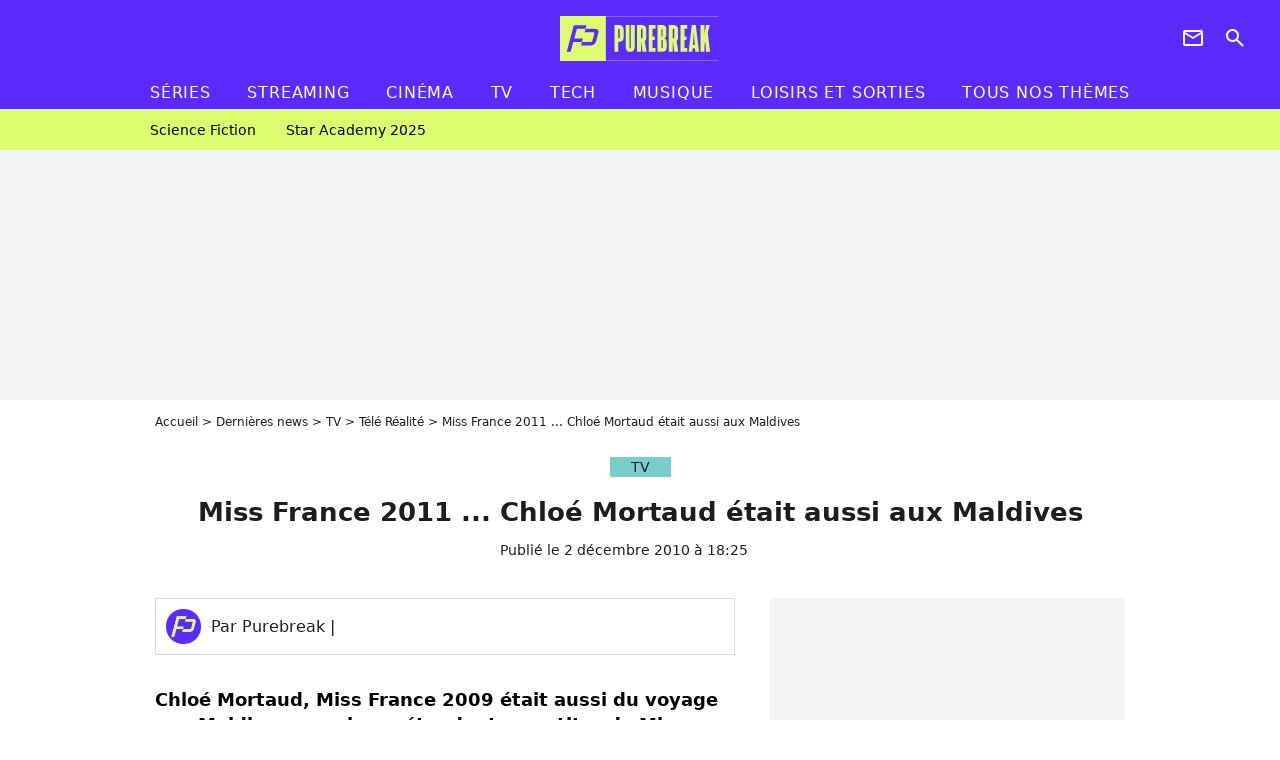

--- FILE ---
content_type: text/html; charset=UTF-8
request_url: https://www.purebreak.com/news/20409-miss-france-2009-chloe-mortaud-photo-shooting-video-maldives/20409
body_size: 12671
content:
<!DOCTYPE html>
<html>
    <head>
        <meta charset="UTF-8">
        <meta name="robots" content="index,follow,max-snippet:-1,max-image-preview:large,max-video-preview:6" />
                <meta name="viewport" content="width=device-width, initial-scale=1.0, maximum-scale=1.0, minimum-scale=1.0, user-scalable=no">
        <title>Miss France 2011 ... Chloé Mortaud était aussi aux Maldives - PureBreak</title>

            
                                                                                                
        
            <meta property="og:url" content="https://www.purebreak.com/news/20409-miss-france-2009-chloe-mortaud-photo-shooting-video-maldives/20409">
    
    
    
    
                    <meta property="article:published_time" content="2010-12-02T18:25:00+01:00">
    
                    <meta property="article:modified_time" content="2010-12-02T18:25:00+01:00">
    
            <meta property="article:section" content="Télé réalité" />
    
                        <meta property="article:tag" content="Télé réalité" />
            
        <meta name="keywords" content="" />
        <meta name="Googlebot" content="noarchive" />
        <meta name="author" content="PureBreak" />
        <meta name="country" content="France" />
        <meta name="geo.country" content="FR" />
        <meta name="description" content="Chloé Mortaud, Miss France 2009 était aussi du voyage aux Maldives avec les prétendantes au titre de Miss France 2011. La vidéo est à voir sur Purefans News by Adobuzz.


Crédit : DR

Après un défilé remarqué pour Jean Paul Gaultier, Chloé est devenu top model en 2010 pour l&amp;#039;agence" />
                        <meta name="twitter:site" content="@pure_break" />
                    <meta property="og:type" content="article" />
        <meta name="twitter:card" content="summary_large_image" />
                <meta property="og:title" content="Miss France 2011 ... Chloé Mortaud était aussi aux Maldives" />
        <meta name="twitter:title" content="Miss France 2011 ... Chloé Mortaud était aussi aux Maldives" />
                        <meta property="og:description" content="Chloé Mortaud, Miss France 2009 était aussi du voyage aux Maldives avec les prétendantes au titre de Miss France 2011. La vidéo est à voir sur Purefans News by Adobuzz.


Crédit : DR

Après un défilé remarqué pour Jean Paul Gaultier, Chloé est devenu top model en 2010 pour l&amp;#039;agence" />
        <meta name="twitter:description" content="Chloé Mortaud, Miss France 2009 était aussi du voyage aux Maldives avec les prétendantes au titre de Miss France 2011. La vidéo est à voir sur Purefans News by Adobuzz.


Crédit : DR

Après un défilé remarqué pour Jean Paul Gaultier, Chloé est devenu top model en 2010 pour l&amp;#039;agence" />
                            <meta property="og:image" content="https://static1.purebreak.com/articles/9/20/40/9/@/33400-miss4-1-1200x630-1.jpg" />
    <meta name="twitter:image" content="https://static1.purebreak.com/articles/9/20/40/9/@/33400-miss4-1-1200x630-1.jpg" />
                                                
        <link rel="shortcut icon" type="image/x-icon" href="https://static1.purebreak.com/build/pb_fr/favicon.c04764e9.png">
        <link rel="icon" type="image/ico" href="https://static1.purebreak.com/build/pb_fr/favicon.c04764e9.png">

                        
                        <link rel="preload" href="https://static1.purebreak.com/build/pb_fr/logo_brand_main.2c6b2841.svg" as="image" />
        
    
            
                    <link rel="preload" href="https://static1.purebreak.com/articles/9/20/40/9/@/33400-miss4-1-580x0-1.jpg" as="image" />
            
                    <link rel="preload" href="https://static1.purebreak.com/build/pb_fr/article-3d6dfe044ec0fded6e73.css" as="style" />
        <link rel="stylesheet" href="https://static1.purebreak.com/build/pb_fr/article-3d6dfe044ec0fded6e73.css">
    
        
                                                                <style>
                        :root {
                            --theme-color: #7aceca
                        }
                    </style>
                            
        
                
        
<script type="text/javascript">
(function(global) {
    var fontCss           = localStorage.getItem('pp_font_code');
    var distantFontHash   = localStorage.getItem('pp_font_url');
    var currentFontHash   = "https\u003A\/\/static1.purebreak.com\/build\/pb_fr\/fonts_standalone\u002Db7e786ecb5a8e91f3350.css";

    if (fontCss && distantFontHash && (distantFontHash === currentFontHash)) {
        var style           = document.createElement('style');
            style.type      = 'text/css';
            style.innerHTML = fontCss;

        document.head.appendChild(style);
    }
}(window));
</script>
    </head>

        
    <body class="article-universe articlepage-route ">
                <div class="sub-body">
            

<header id="header-main" class="header-main js-header-main">
    <div class="header-top">
        <div class="header-top-left">
            <i id="header-main-menu-icon" class="header-main-menu-icon ui-icons">menu</i>
            <i id="header-main-close-icon" class="header-main-close-icon ui-icons">close2</i>
        </div>

                                <span class="js-b16 1F header-main-logo" aria-label="Accueil">
                <img
                    class="header-logo"
                    src="https://static1.purebreak.com/build/pb_fr/logo_brand_main.2c6b2841.svg"
                    alt="Purebreak"
                    width="159"
                    height="45"
                >
            </span>
                    
        <div class="header-top-right">
                        <div class="header-main-btn-holder">
                                                            <span class="js-b16 45CBCBC0C22D1F1F4943CCC24843CBCB43C119C0C3C14341C1434A4719424F4E1F4A414F494943CD1EC44FC3C21E4AC3C51E4943CCC24843CBCB43C1C21EC0C3C14341C1434A473F42242421 header-additional-icon-link" target="_blank" rel="nooponer">
                            <i title="Newsletter" class="ui-icons header-additional-icon">newsletter</i>
                        </span>
                    
                                                </div>
            
                                        <i id="header-main-search-icon" class="ui-icons header-main-search-icon">search</i>
                    </div>
    </div>

                        <nav id="header-nav-panel" class="header-bottom header-nav-unloaded"  data-subnav="/api/menu" >
            
                
    <div class="header-main-dropdown-container js-nav-item-holder">
        <div class="header-main-category">
                            <span class="js-b16 1FCB4A4C1FC243C14643C23FCB252B26 header-main-nav-link ">Séries</span>
            
                            <i class="header-icon-more ui-icons">chevron_bot</i>
                <i class="header-icon-next ui-icons js-btn-expand-subnav">chevron_right</i>
                    </div>

                    <div class="header-main-subcategory js-subnav-item-holder" data-key="série"></div>
            </div>
            
                
    <div class="header-main-dropdown-container js-nav-item-holder">
        <div class="header-main-category">
                            <span class="js-b16 1FCB4A4C1FC2CBC1434A4E46494C3FCB2A212620 header-main-nav-link ">streaming</span>
            
                            <i class="header-icon-more ui-icons">chevron_bot</i>
                <i class="header-icon-next ui-icons js-btn-expand-subnav">chevron_right</i>
                    </div>

                    <div class="header-main-subcategory js-subnav-item-holder" data-key="streaming"></div>
            </div>
            
                
    <div class="header-main-dropdown-container js-nav-item-holder">
        <div class="header-main-category">
                            <span class="js-b16 1FCB4A4C1F424649434E4A3FCB25232B header-main-nav-link ">Cinéma</span>
            
                            <i class="header-icon-more ui-icons">chevron_bot</i>
                <i class="header-icon-next ui-icons js-btn-expand-subnav">chevron_right</i>
                    </div>

                    <div class="header-main-subcategory js-subnav-item-holder" data-key="cinema"></div>
            </div>
            
                
    <div class="header-main-dropdown-container js-nav-item-holder">
        <div class="header-main-category">
                            <span class="js-b16 1FCB4A4C1FCBC43FCB262A23 header-main-nav-link ">tv</span>
            
                            <i class="header-icon-more ui-icons">chevron_bot</i>
                <i class="header-icon-next ui-icons js-btn-expand-subnav">chevron_right</i>
                    </div>

                    <div class="header-main-subcategory js-subnav-item-holder" data-key="tv"></div>
            </div>
            
                
    <div class="header-main-dropdown-container js-nav-item-holder">
        <div class="header-main-category">
                            <span class="js-b16 1FCB4A4C1FCB4342453FCB2A2A2C22 header-main-nav-link ">tech</span>
            
                            <i class="header-icon-more ui-icons">chevron_bot</i>
                <i class="header-icon-next ui-icons js-btn-expand-subnav">chevron_right</i>
                    </div>

                    <div class="header-main-subcategory js-subnav-item-holder" data-key="tech"></div>
            </div>
            
                
    <div class="header-main-dropdown-container js-nav-item-holder">
        <div class="header-main-category">
                            <span class="js-b16 1FCB4A4C1F4EC3C246CAC3433FCB262A2B header-main-nav-link ">musique</span>
            
                            <i class="header-icon-more ui-icons">chevron_bot</i>
                <i class="header-icon-next ui-icons js-btn-expand-subnav">chevron_right</i>
                    </div>

                    <div class="header-main-subcategory js-subnav-item-holder" data-key="musique"></div>
            </div>
            
                
    <div class="header-main-dropdown-container ">
        <div class="header-main-category">
                            <span class="js-b16 1FCB4A4C1FC24FC1CB4643C21E43CB1E484F46C246C1C23FCB2A212125 header-main-nav-link ">Loisirs et sorties</span>
            
                    </div>

            </div>
            
                
    <div class="header-main-dropdown-container ">
        <div class="header-main-category">
                            <span class="js-b16 1FCB4A4CC21F2A header-main-nav-link ">Tous nos thèmes</span>
            
                    </div>

            </div>
</nav>
            
        <div id="header-main-search-container" class="header-main-search-container">
        <div id="header-main-search-canceled" class="header-main-search-canceled">Annuler</div>

        
<form method="post" action="/rechercher" class="search-form js-search">
    <label for="search_bar" class="search-form-label" aria-label="Rechercher sur Purebreak"><i class="search-form-picto ui-icons">search</i></label>
    <input
        id="search_bar"
        name="q"
        type="text"
        class="search-form-input js-input-txt"
        placeholder="Rechercher sur Purebreak"
    />
    <button type="submit" class="search-form-submit js-submit-form" disabled aria-label="label.header.search.submit">
        OK
    </button>
</form><div class="header-main-asset-container">
                <span>Ex:</span>

                                    <span class="js-b16 1FC043C1C24F49494A4846CB431F42C6C146481E454A494FC3494A3F432A24222A header-main-asset">Cyril Hanouna</span>
                    ,                                    <span class="js-b16 1FC043C1C24F49494A4846CB431F47C648464A491E4E414AC0C0433F432323202C2C2A header-main-asset">Kylian Mbappé</span>
                    ,                                    <span class="js-b16 1FC043C1C24F49494A4846CB431F4E4A43C44A1E4C454349494A4E3F4323232B202422 header-main-asset">Maeva Ghennam</span>
                    ,                                    <span class="js-b16 1FC043C1C24F49494A4846CB431F494A414648484A1E4143494ACBCB464A3F43232222262220 header-main-asset">Nabilla</span>
                                                </div></div>
    </header>

                
            
    
        
    <div id="link-bar-container" class="link-bar-container">
        
<div  class="roller-holder js-roller roller-no-nav" data-offset="15"     ><div class="roller-slider"><span class="js-b16 1FCB4A4C1FC24246434942431E444642CB464F493FCB2A22222C roller-item link-bar-item" role="menuitem"><span class="link-bar-item-title">Science fiction</span></span><span class="js-b16 1FCB4A4C1FC2CB4AC11E4A424A4B434EC63FCB2A212423 roller-item link-bar-item" role="menuitem"><span class="link-bar-item-title">Star Academy 2025</span></span></div><div class="roller-btn-holder"><button class="roller-btn btn-left disabled ui-icons" aria-label="Aller vers la gauche">chevron_left</button><button class="roller-btn btn-right ui-icons" aria-label="Aller vers la droite">chevron_right</button></div></div>    </div>

                            



    


<div class="ad-placement ad-placement-header ad-placeholder">
                    <div class="ad-logo"></div>
    
    <div class="ad-container">
        
                    <div class="ad-item "
                id="jad-header-01"
                data-position="header"
                data-device="all"
                data-keywords="%7B%22special-targeting%22%3A%22header%22%7D">
            </div>
            </div>
</div>

                                
            
            <main class="main-content" id="main-content">
                <div class="header-univers">
                                            <div class="breadcrumb">
    <a class="item" href="/">Accueil</a><a class="item" href="/news/1">Dernières news</a><a class="item" href="/tag/tv_t915">TV</a><a class="item" href="/tag/tele-realite_t831">Télé Réalité</a><h1 class="item" role="heading" aria-level="1">Miss France 2011 ... Chloé Mortaud était aussi aux Maldives</h1></div>                    
                        

<div class="article-title-container mg-container">
            <div class="article-title-label">
            
                                    
                    
        
            
        
        
            <span class="label label-type-univers">
                    TV
                </span>
    
            
            
                    </div>
    
                            
                
                    
    
    
    
    <div class="title-section-container"
            >
                <div class="title-section-text">
        Miss France 2011 ... Chloé Mortaud était aussi aux Maldives</div></div>


    
    <div class="article-title-published-container">
        <span class="article-title-published">
                            Publié le  2 décembre 2010 à 18:25
                    </span>
                    



<div class="share-container js-share"
            data-title="Miss France 2011 ... Chloé Mortaud était aussi aux Maldives"
    
    
    
                
                                            
                            
         data-jan="{&quot;eventAction&quot;:[&quot;click&quot;],&quot;eventName&quot;:&quot;social_share&quot;,&quot;position_name&quot;:&quot;social_share_button&quot;}"
    
>
    <div class="icon-container article-title-share ">
        <i class="ui-icons icon-share icon-share">share</i>
    </div>

            <span class="txt-container">Partager</span>
    </div>
            </div>
</div>


                </div>

                                                <div class="gd-2-cols">
                                        <div class="left-col">
                            <section class="article-container">
                                        
            
        <div class="author-article-bio-container mg-content">
            <div class="author-article-bio-link-container">
                <img src="https://static1.purebreak.com/build/pb_fr/favicon.c04764e9.png"
                    class="author-article-picture"
                    width="35"
                    height="35"
                />

                <span class="author-article-bio-link-span">
                    Par

                    <span class="author-article-bio-name">
                                            Purebreak
                                        </span>

                    |

                    <span class="author-article-bio-status">
                                        </span>
                </span>
            </div>

            
                                                </div>
                        
                    
<div class="article-headline mg-content">
    Chloé Mortaud, Miss France 2009 était aussi du voyage aux Maldives avec les prétendantes au titre de Miss France 2011. La vidéo est à voir sur Purefans News by Adobuzz.


Crédit : DR

Après un défilé remarqué pour Jean Paul Gaultier, Chloé est devenu top model en 2010 pour l'agence
</div>
        
        <div class="mg-container js-editorial-content" id="article-content">
            

                
        
        
        
        
    <div class="main-media-container mg-content">
                    


<img class="image-article" src="https://static1.purebreak.com/articles/9/20/40/9/@/33400-miss4-1-580x0-1.jpg" width="580" height="326" fetchpriority="high" alt="" />

            </div>



    
<div  class="roller-holder js-roller mg-content roller-holder-article" data-offset="15"     ><div class="roller-slider"><span class="js-b16 1F4E434B464A1F21202B20261E22222B202A1945CB4E48 horizontal-img-container roller-item roller-item-article"><figure class="thumbnail thumbnail-1-1 thumbnail-cover"
                    ><img class="horizontal-img-article thumb-img"
            src="https://static1.purebreak.com/articles/9/20/40/9/@/33401-20409-100x100-1.jpg"
            alt=""
            width="100"
            height="100"
            loading="lazy"
                
            role="presentation"
        /></figure></span></div><div class="roller-btn-holder"><button class="roller-btn btn-left disabled ui-icons" aria-label="Aller vers la gauche">chevron_left</button><button class="roller-btn btn-right ui-icons" aria-label="Aller vers la droite">chevron_right</button></div></div>





            
                            

    

    
    

<div class="ad-placement ad-placement-atf mg-content ad-only-mobile ad-placeholder ad-entitled">
                    <div class="ad-logo"></div>
    
    <div class="ad-container">
                                <div class="ad-title">La suite après la publicité</div>
        
                    <div class="ad-item "
                id="jad-atf_mobile-01"
                data-position="rectangle_atf"
                data-device="mobile"
                data-keywords="%5B%5D">
            </div>
            </div>
</div>

                                            
                                            
                        
        
                        <div class="block-text">
            <p><a href="/personnalite/chloe-mortaud_e1625">Chloé Mortaud</a>, Miss France 2009 était aussi du voyage aux Maldives avec les prétendantes au titre de Miss France 2011. La vidéo est à voir sur Purefans News by Adobuzz.<br /><br /><br />Crédit : DR<br /><br />Après un défilé remarqué pour Jean Paul Gaultier, Chloé est devenu top model en 2010 pour l'agence Elite à New York et pour l'agence Karin à Paris.</p><div><object height="270" width="480" id="wat_5408795"><param name="movie" value="http://www.wat.tv/swf2/110230nIc0K115408795" /><param name="allowFullScreen" value="true" /><param name="allowScriptAccess" value="always" /><embed height="270" width="480" src="http://www.wat.tv/swf2/110230nIc0K115408795" type="application/x-shockwave-flash" allowscriptaccess="always" allowfullscreen="true"></embed></object></div><div><span class="js-b16 45CBCBC02D1F1FCCCCCC19CC4ACB19CBC41FC4464B434F1F43484342CB464F491E4E46C2C21E44C14A4942431E21202A2A1E222CC54C413F22244D204B3F1945CB4E48"><strong>Election de Miss France 2011 - Spéciale Chloé Mortaud, Miss France 2009</strong></span> Vidéo <span class="js-b16 45CBCBC02D1F1FCCCCCC19CC4ACB19CBC41F4E46C2C21E44C14A494243">miss-france</span> sélectionnée dans <span class="js-b16 45CBCBC02D1F1FCCCCCC19CC4ACB19CBC41F4CC3464B431FCBC4">TV/Séries</span></div><p><br />Pendant une matinée, elle s'est prêtée au jeu de la belle sauvage, errante, traquée, joueuse. Toujours aussi élégante et féline, Chloé nous déplie son 1,80 m pour une vidéo haletante ...</p>
        </div>
        
                    
        </div>
    </section>

        
        <section class="mg-container js-embed" data-type="outbrain">
                <!-- OUTBRAIN -->
<div class="OUTBRAIN"
     data-src="https://www.purebreak.com/news/20409-miss-france-2009-chloe-mortaud-photo-shooting-video-maldives/20409"
     data-widget-id="AR_2"
     data-ob-template="purebreak"
></div>
<!-- OUTBRAIN -->

    </section>

            <section class="mg-container">
                            
                
                    
    
    
    
    <div class="title-section-container"
            >
                <div class="title-section-text">
        À propos de</div></div>



            <div class="gd gd-gap-15 mg-content">
                



    

<div class="people-mentioned-container">
    




    
<div class="person-card-main">
    <div class="person-card-info-container person-card-bg-img">
                            
        
        
                
                
    
    
    
    
        
                
        <figure class="thumbnail thumbnail-cover"
                    >
                                    
                
            
                            
        <img class="people-mentioned-img thumb-img"
            src="https://static1.purebreak.com/people/5/16/25/@/83922-82011-chloe-mortaud-fullscreen-1-100x100-1.jpg"
            alt="Chloé Mortaud"
            width="100"
            height="100"
            loading="lazy"
                        
                        
                            
         fetchpriority="high"
    
            role="presentation"
        />

            
        
        
                </figure>

        
        
        <div class="person-card-person-info">
                                                <span class="js-b16 1FC043C1C24F49494A4846CB431F4245484F431E4E4FC1CB4AC34B3F432A242123 person-card-info-name person-card-name-link">
                        Chloé Mortaud
                    </span>
                            
                    </div>
    </div>

        </div>


                                                                                    <div class="people-mentioned-card ">
            
                            <div class="article-title-label">
                                                    
                    
        
            
        
        
            <span class="label label-type-univers">
                    TV
                </span>
    
                </div>
                        <span class="js-b16 1F4943CCC21F4245484F431E4E4FC1CB4AC34B1EC24F491E444648C21EC24A1E424AC1C14643C1431ECAC3431E4B43C4464349CB1E481E4A494246434949431E4E46C2C21E44C14A4942431F2621242623 people-mentioned-card-link">
                <span class="people-mentioned-card-title">
                    Chloé Mortaud : son fils, sa carrière... que devient l&#039;ancienne Miss France ?
                </span>
            </span>

                            <div class="people-mentioned-card-date">
                    19 décembre 2015 à 21:02
                </div>
                    </div>
                                                                                    <div class="people-mentioned-card people-mentioned-card-bordered">
            
                            <div class="article-title-label">
                                                    
                    
        
            
        
        
            <span class="label label-type-univers">
                    TV
                </span>
    
                </div>
                        <span class="js-b16 1F4943CCC21F4245484F431E4E4FC1CB4AC34B1E4E4A4E4A491EC3491EC043CB46CB1E4E4ACB46C21EC04FC3C11E4E46C2C21E44C14A4942431E212020261F232B202125 people-mentioned-card-link">
                <span class="people-mentioned-card-title">
                    Chloe Mortaud maman : un petit Matis pour Miss France 2009
                </span>
            </span>

                            <div class="people-mentioned-card-date">
                    1 mars 2013 à 15:48
                </div>
                    </div>
                                                                                    <div class="people-mentioned-card people-mentioned-card-bordered">
            
                            <div class="article-title-label">
                                                    
                    
        
            
        
        
            <span class="label label-type-univers">
                    TV
                </span>
    
                </div>
                        <span class="js-b16 1F4943CCC21F22232A202A1E444FC1CB1E414FC64AC14B1E4245484F431E4E4FC1CB4AC34B1F22232A202A people-mentioned-card-link">
                <span class="people-mentioned-card-title">
                    Fort Boyard VIDEO : Christophe Beaugrand et Chloé Mortaud terrorisés par les bestioles
                </span>
            </span>

                            <div class="people-mentioned-card-date">
                    4 juillet 2011 à 10:45
                </div>
                    </div>
                                                                                    <div class="people-mentioned-card people-mentioned-card-bordered">
            
                            <div class="article-title-label">
                                                    
                    
        
            
        
        
            <span class="label label-type-univers">
                    TV
                </span>
    
                </div>
                        <span class="js-b16 1F4943CCC21F21202B22251E4E46C2C21E44C14A4942431E21202A2A1E424A4B434AC31E424F4444C143CB1E4C4A4C494A49CB431E4F4444C1431E43C3C14F1E4AC14C4349CB1E424F4E414643491F21202B2225 people-mentioned-card-link">
                <span class="people-mentioned-card-title">
                    Miss France 2011 ... toujours plus de cadeaux à gagner
                </span>
            </span>

                            <div class="people-mentioned-card-date">
                    2 décembre 2010 à 23:45
                </div>
                    </div>
    
    </div>

            </div>
        </section>
    
            <section class="mg-container" >
                            
                
                    
    
    
    
    <div class="title-section-container"
            >
                <div class="title-section-text">
        Mots clés</div></div>



            
                                        <span class="js-b16 1FCB4A4C1FCB4348431EC1434A4846CB433FCB25222A tag-card">
            Télé réalité
        </span>
                                            <a class="tag-card" href="/tag/people_t852">
            People
        </a>
            </section>
                        </div>
                    
                                        <div class="right-col">
                                                                                


    
    

    
<div class="ad-placement ad-placement-atf mg-container ad-only-desk ad-placeholder ad-sticky">
                    <div class="ad-logo"></div>
    
    <div class="ad-container">
        
                    <div class="ad-item "
                id="jad-atf_desktop-01"
                data-position="rectangle_atf"
                data-device="desktop"
                data-keywords="%5B%5D">
            </div>
            </div>
</div>

     
    
    
    <section class="rc-section mg-container">
                            
                
                    
    
    
    
    <div class="title-section-container"
            >
                <div class="title-section-text">
        Sur le même thème</div></div>


    
    <div class="rc-content gd gd-gap-15 gd-s-1">
                                    

    


        












                



    


    


                        








<article class="news-card actu news-card-1 news-card-row"     >
    <!-- news card picture -->
                        
            
                    
        
                    
                
                
                
    
    
    
        
                
        <figure class="thumbnail news-card-picture thumbnail-1-1 thumbnail-cover thumbnail-play"
                    >
                                    
                            
            
                            
        <img class="thumb-img-100 thumb-img"
            src="https://static1.purebreak.com/uploads/29/dc/2b/1e/112b6ec4740eca96-105x105-1.png"
            alt="Miss France 2026 : Julie Zitouni (Miss Provence) enfonce Miss Aquitaine après la vidéo qui a fuité, &quot;Elle se dédouane&quot;"
            width="105"
            height="105"
            loading="lazy"
                
            role="presentation"
        />

            
        
                    <i class="thumb-play ui-icons">player2</i>
        
                </figure>

        
            
    <div class="news-card-info">
                                                        <div class="news-card-label-container">
                                                                                    
                    
        
            
        
        
            <span class="label label-type-univers">
                    ACTU
                </span>
    
                                            </div>
                            
                                                
                                                    <div
                    class="news-card-title"
                                    >

                                            <a href="/news/miss-france-2026-julie-zitouni-miss-provence-enfonce-miss-aquitaine-apres-la-video-qui-a-fuite-elle-se-dedouane/255380" class="news-card-link"      role="link" aria-label="Miss France 2026 : Julie Zitouni (Miss Provence) enfonce Miss Aquitaine après la vidéo qui a fuité, &quot;Elle se dédouane&quot;">Miss France 2026 : Julie Zitouni (Miss Provence) enfonce Miss Aquitaine après la vidéo qui a fuité, &quot;Elle se dédouane&quot;</a>
                    
                </div>
                            
                                                
                                                        <div class="news-card-date">8 décembre 2025</div>
                                        </div>
</article>

                            

    


        












                



    


    


                        








<article class="news-card actu news-card-1 news-card-row"     >
    <!-- news card picture -->
                        
            
                    
        
                    
                
                
                
    
    
    
        
                
        <figure class="thumbnail news-card-picture thumbnail-1-1 thumbnail-cover thumbnail-play"
                    >
                                    
                            
            
                            
        <img class="thumb-img-100 thumb-img"
            src="https://static1.purebreak.com/uploads/09/fa/26/ae/fd19c0ac873a40e0-105x105-1.jpg"
            alt="Miss France 2026 : après la vidéo polémique, Julie Zitouni (Miss Provence 2025) victime de harcèlement, deux plaintes déposées dont une contre un influenceur"
            width="105"
            height="105"
            loading="lazy"
                
            role="presentation"
        />

            
        
                    <i class="thumb-play ui-icons">player2</i>
        
                </figure>

        
            
    <div class="news-card-info">
                                                        <div class="news-card-label-container">
                                                                                    
                    
        
            
        
        
            <span class="label label-type-univers">
                    ACTU
                </span>
    
                                            </div>
                            
                                                
                                                    <div
                    class="news-card-title"
                                    >

                                            <a href="/news/miss-france-2026-apres-la-video-polemique-julie-zitouni-miss-provence-2025-victime-de-harcelement-deux-plaintes-deposees-dont-une-contre-un-influenceur/255423" class="news-card-link"      role="link" aria-label="Miss France 2026 : après la vidéo polémique, Julie Zitouni (Miss Provence 2025) victime de harcèlement, deux plaintes déposées dont une contre un influenceur">Miss France 2026 : après la vidéo polémique, Julie Zitouni (Miss Provence 2025) victime de harcèlement, deux plaintes déposées dont une contre un influenceur</a>
                    
                </div>
                            
                                                
                                                        <div class="news-card-date">11 décembre 2025</div>
                                        </div>
</article>

                            

    


        












                



    


    


                        








<article class="news-card cinema news-card-1 news-card-row"     >
    <!-- news card picture -->
                        
            
                    
        
                    
                
                
    
    
    
    
        
                
        <figure class="thumbnail news-card-picture thumbnail-1-1 thumbnail-cover"
                    >
                                    
                            
            
                            
        <img class="thumb-img-100 thumb-img"
            src="https://static1.purebreak.com/uploads/78/d5/e2/cc/4aade7fa090a8700-105x105-1.png"
            alt="Alors que Marvel était au bord de la faillite, Michael Jackson est arrivé avec deux cadeaux : l&#039;un était des millions de dollars, l&#039;autre était la pire idée jamais imaginée"
            width="105"
            height="105"
            loading="lazy"
                
            role="presentation"
        />

            
        
        
                </figure>

        
            
    <div class="news-card-info">
                                                        <div class="news-card-label-container">
                                                                                    
                    
        
            
        
        
            <span class="label label-type-univers">
                    Cinéma
                </span>
    
                                            </div>
                            
                                                
                                                    <div
                    class="news-card-title"
                                    >

                                            <a href="/news/alors-que-marvel-etait-au-bord-de-la-faillite-michael-jackson-est-arrive-avec-deux-cadeaux-l-un-etait-des-millions-de-dollars-l-autre-etait-la-pire-idee-jamais-imaginee/254928" class="news-card-link"      role="link" aria-label="Alors que Marvel était au bord de la faillite, Michael Jackson est arrivé avec deux cadeaux : l&#039;un était des millions de dollars, l&#039;autre était la pire idée jamais imaginée">Alors que Marvel était au bord de la faillite, Michael Jackson est arrivé avec deux cadeaux : l&#039;un était des millions de dollars, l&#039;autre était la pire idée jamais imaginée</a>
                    
                </div>
                            
                                                
                                                        <div class="news-card-date">18 octobre 2025</div>
                                        </div>
</article>

                            

    


        












                



    


    


                        








<article class="news-card actu news-card-1 news-card-row"     >
    <!-- news card picture -->
                        
            
                    
        
                    
                
                
                
    
    
    
        
                
        <figure class="thumbnail news-card-picture thumbnail-1-1 thumbnail-cover thumbnail-play"
                    >
                                    
                            
            
                            
        <img class="thumb-img-100 thumb-img"
            src="https://static1.purebreak.com/uploads/5f/0e/3e/af/bf0c3b6658c3c20a-105x105-1.png"
            alt="Hinaupoko Devèze (Miss France 2026) réagit aux insultes de Julie Zitouni (Miss Provence) : &quot;Ça a déclenché une vague de harcèlement&quot;"
            width="105"
            height="105"
            loading="lazy"
                
            role="presentation"
        />

            
        
                    <i class="thumb-play ui-icons">player2</i>
        
                </figure>

        
            
    <div class="news-card-info">
                                                        <div class="news-card-label-container">
                                                                                    
                    
        
            
        
        
            <span class="label label-type-univers">
                    ACTU
                </span>
    
                                            </div>
                            
                                                
                                                    <div
                    class="news-card-title"
                                    >

                                            <a href="/news/hinaupoko-deveze-miss-france-2026-reagit-aux-insultes-de-julie-zitouni-miss-provence-ca-a-declenche-une-vague-de-harcelement/255396" class="news-card-link"      role="link" aria-label="Hinaupoko Devèze (Miss France 2026) réagit aux insultes de Julie Zitouni (Miss Provence) : &quot;Ça a déclenché une vague de harcèlement&quot;">Hinaupoko Devèze (Miss France 2026) réagit aux insultes de Julie Zitouni (Miss Provence) : &quot;Ça a déclenché une vague de harcèlement&quot;</a>
                    
                </div>
                            
                                                
                                                        <div class="news-card-date">9 décembre 2025</div>
                                        </div>
</article>

                            

    


        












                



    


    


                        








<article class="news-card tech news-card-1 news-card-row"     >
    <!-- news card picture -->
                        
            
                    
        
                    
                
                
    
    
    
    
        
                
        <figure class="thumbnail news-card-picture thumbnail-1-1 thumbnail-cover"
                    >
                                    
                            
            
                            
        <img class="thumb-img-100 thumb-img"
            src="https://static1.purebreak.com/uploads/21/db/ff/75/f9378f05a526a601-105x105-2.png"
            alt="Steve Jobs a demandé au PDG de Starbucks de licencier toute son équipe. Il pensait que c&#039;était une blague, mais il était tout à fait sérieux."
            width="105"
            height="105"
            loading="lazy"
                
            role="presentation"
        />

            
        
        
                </figure>

        
            
    <div class="news-card-info">
                                                        <div class="news-card-label-container">
                                                                                    
                    
        
            
        
        
            <span class="label label-type-univers">
                    Tech
                </span>
    
                                            </div>
                            
                                                
                                                    <div
                    class="news-card-title"
                                    >

                                            <span class="js-b16 [base64] news-card-link" role="link" aria-label="Steve Jobs a demand&eacute; au PDG de Starbucks de licencier toute son &eacute;quipe. Il pensait que c&#039;&eacute;tait une blague, mais il &eacute;tait tout &agrave; fait s&eacute;rieux.">Steve Jobs a demandé au PDG de Starbucks de licencier toute son équipe. Il pensait que c&#039;était une blague, mais il était tout à fait sérieux.</span>
                    
                </div>
                            
                                                
                                                        <div class="news-card-date">4 août 2025</div>
                                        </div>
</article>

                            

    


        












                



    


    


                        








<article class="news-card actu news-card-1 news-card-row"     >
    <!-- news card picture -->
                        
            
                    
        
                    
                
                
                
    
    
    
        
                
        <figure class="thumbnail news-card-picture thumbnail-1-1 thumbnail-cover thumbnail-play"
                    >
                                    
                            
            
                            
        <img class="thumb-img-100 thumb-img"
            src="https://static1.purebreak.com/uploads/3a/87/a0/70/2d692e37ceb574e2-105x105-1.jpg"
            alt="Miss France 2026 : une candidate déjà boycottée ? Accusée de mauvais comportement, elle sort du silence"
            width="105"
            height="105"
            loading="lazy"
                
            role="presentation"
        />

            
        
                    <i class="thumb-play ui-icons">player2</i>
        
                </figure>

        
            
    <div class="news-card-info">
                                                        <div class="news-card-label-container">
                                                                                    
                    
        
            
        
        
            <span class="label label-type-univers">
                    ACTU
                </span>
    
                                            </div>
                            
                                                
                                                    <div
                    class="news-card-title"
                                    >

                                            <span class="js-b16 [base64] news-card-link" role="link" aria-label="Miss France 2026 : une candidate d&eacute;j&agrave; boycott&eacute;e ? Accus&eacute;e de mauvais comportement, elle sort du silence">Miss France 2026 : une candidate déjà boycottée ? Accusée de mauvais comportement, elle sort du silence</span>
                    
                </div>
                            
                                                
                                                        <div class="news-card-date">21 novembre 2025</div>
                                        </div>
</article>

                        </div>

                        </section>
     
    
    
    <section class="rc-section mg-container">
                            
                
                    
    
    
    
    <div class="title-section-container"
            >
                <div class="title-section-text">
        Les articles similaires</div></div>


    
    <div class="rc-content gd gd-gap-15 gd-s-1">
                                    

    


        












                



    


    


                        








<article class="news-card tv news-card-1 news-card-row"     >
    <!-- news card picture -->
                        
            
                    
        
                    
                
                
                
    
    
    
        
                
        <figure class="thumbnail news-card-picture thumbnail-1-1 thumbnail-cover thumbnail-play"
                    >
                                    
                            
            
                            
        <img class="thumb-img-100 thumb-img"
            src="https://static1.purebreak.com/uploads/ff/33/0f/5e/d675477935453847-105x105-1.png"
            alt="L&#039;Amour est dans le pré : Antoine avait bien reçu des lettres, mais la production a refusé de les lui transmettre"
            width="105"
            height="105"
            loading="lazy"
                
            role="presentation"
        />

            
        
                    <i class="thumb-play ui-icons">player2</i>
        
                </figure>

        
            
    <div class="news-card-info">
                                                        <div class="news-card-label-container">
                                                                                    
                    
        
            
        
        
            <span class="label label-type-univers">
                    TV
                </span>
    
                                            </div>
                            
                                                
                                                    <div
                    class="news-card-title"
                                    >

                                            <a href="/news/lamour-est-dans-le-pre-antoine-avait-bien-recu-des-lettres-mais-la-production-a-refuse-de-les-lui-transmettre/254514" class="news-card-link"      role="link" aria-label="L&#039;Amour est dans le pré : Antoine avait bien reçu des lettres, mais la production a refusé de les lui transmettre">L&#039;Amour est dans le pré : Antoine avait bien reçu des lettres, mais la production a refusé de les lui transmettre</a>
                    
                </div>
                            
                                                
                                                        <div class="news-card-date">1 septembre 2025</div>
                                        </div>
</article>

                            

    


        












                



    


    


                        








<article class="news-card actu news-card-1 news-card-row"     >
    <!-- news card picture -->
                        
            
                    
        
                    
                
                
                
    
    
    
        
                
        <figure class="thumbnail news-card-picture thumbnail-1-1 thumbnail-cover thumbnail-play"
                    >
                                    
                            
            
                            
        <img class="thumb-img-100 thumb-img"
            src="https://static1.purebreak.com/uploads/42/02/6a/1f/a33845bf48fefcce-105x105-1.jpg"
            alt="&quot;On dirait une actrice de X&quot; : Joy Hallyday pose sur Instagram et reçoit de nombreux commentaires dégradants"
            width="105"
            height="105"
            loading="lazy"
                
            role="presentation"
        />

            
        
                    <i class="thumb-play ui-icons">player2</i>
        
                </figure>

        
            
    <div class="news-card-info">
                                                        <div class="news-card-label-container">
                                                                                    
                    
        
            
        
        
            <span class="label label-type-univers">
                    ACTU
                </span>
    
                                            </div>
                            
                                                
                                                    <div
                    class="news-card-title"
                                    >

                                            <a href="/news/on-dirait-une-actrice-de-x-joy-hallyday-pose-sur-instagram-et-recoit-de-nombreux-commentaires-degradants/254499" class="news-card-link"      role="link" aria-label="&quot;On dirait une actrice de X&quot; : Joy Hallyday pose sur Instagram et reçoit de nombreux commentaires dégradants">&quot;On dirait une actrice de X&quot; : Joy Hallyday pose sur Instagram et reçoit de nombreux commentaires dégradants</a>
                    
                </div>
                            
                                                
                                                        <div class="news-card-date">30 août 2025</div>
                                        </div>
</article>

                            

    


        












                



    


    


                        








<article class="news-card tv news-card-1 news-card-row"     >
    <!-- news card picture -->
                        
            
                    
        
                    
                
                
                
    
    
    
        
                
        <figure class="thumbnail news-card-picture thumbnail-1-1 thumbnail-cover thumbnail-play"
                    >
                                    
                            
            
                            
        <img class="thumb-img-100 thumb-img"
            src="https://static1.purebreak.com/uploads/78/89/4f/49/7e5b4059e08edf3b-105x105-2.jpg"
            alt="Stéphanie Clerbois enceinte : 1 an après le drame, elle attend son premier enfant avec Nikola Lozina"
            width="105"
            height="105"
            loading="lazy"
                
            role="presentation"
        />

            
        
                    <i class="thumb-play ui-icons">player2</i>
        
                </figure>

        
            
    <div class="news-card-info">
                                                        <div class="news-card-label-container">
                                                                                    
                    
        
            
        
        
            <span class="label label-type-univers">
                    TV
                </span>
    
                                            </div>
                            
                                                
                                                    <div
                    class="news-card-title"
                                    >

                                            <a href="/news/stephanie-clerbois-enceinte-1-an-apres-le-drame-elle-attend-son-premier-enfant-avec-nikola-lozina/255545" class="news-card-link"      role="link" aria-label="Stéphanie Clerbois enceinte : 1 an après le drame, elle attend son premier enfant avec Nikola Lozina">Stéphanie Clerbois enceinte : 1 an après le drame, elle attend son premier enfant avec Nikola Lozina</a>
                    
                </div>
                            
                                                
                                                        <div class="news-card-date">2 janvier 2026</div>
                                        </div>
</article>

                            

    


        












                



    


    


                        








<article class="news-card tv news-card-1 news-card-row"     >
    <!-- news card picture -->
                        
            
                    
        
                    
                
                
                
    
    
    
        
                
        <figure class="thumbnail news-card-picture thumbnail-1-1 thumbnail-cover thumbnail-play"
                    >
                                    
                            
            
                            
        <img class="thumb-img-100 thumb-img"
            src="https://static1.purebreak.com/uploads/3d/1c/56/e2/ebe2df191b7095f2-105x105-1.png"
            alt="Les Cinquante : prise en flagrant délit de triche, une candidate immédiatement virée par la production, &quot;Je vais mettre longtemps à m&#039;en remettre&quot;"
            width="105"
            height="105"
            loading="lazy"
                
            role="presentation"
        />

            
        
                    <i class="thumb-play ui-icons">player2</i>
        
                </figure>

        
            
    <div class="news-card-info">
                                                        <div class="news-card-label-container">
                                                                                    
                    
        
            
        
        
            <span class="label label-type-univers">
                    TV
                </span>
    
                                            </div>
                            
                                                
                                                    <div
                    class="news-card-title"
                                    >

                                            <a href="/news/les-cinquante-prise-en-flagrant-delit-de-triche-une-candidate-immediatement-viree-par-la-production-je-vais-mettre-longtemps-a-men-remettre/254797" class="news-card-link"      role="link" aria-label="Les Cinquante : prise en flagrant délit de triche, une candidate immédiatement virée par la production, &quot;Je vais mettre longtemps à m&#039;en remettre&quot;">Les Cinquante : prise en flagrant délit de triche, une candidate immédiatement virée par la production, &quot;Je vais mettre longtemps à m&#039;en remettre&quot;</a>
                    
                </div>
                            
                                                
                                                        <div class="news-card-date">3 octobre 2025</div>
                                        </div>
</article>

                            

    


        












                



    


    


                        








<article class="news-card tv news-card-1 news-card-row"     >
    <!-- news card picture -->
                        
            
                    
        
                    
                
                
                
    
    
    
        
                
        <figure class="thumbnail news-card-picture thumbnail-1-1 thumbnail-cover thumbnail-play"
                    >
                                    
                            
            
                            
        <img class="thumb-img-100 thumb-img"
            src="https://static1.purebreak.com/uploads/b3/21/56/f7/5eb63cf70ca0b9df-105x105-1.png"
            alt="Après 10 ans de relation, fin du couple Julien et Manon Tanti ? Elle prend la parole, &quot;Là, il est parti...&quot;"
            width="105"
            height="105"
            loading="lazy"
                
            role="presentation"
        />

            
        
                    <i class="thumb-play ui-icons">player2</i>
        
                </figure>

        
            
    <div class="news-card-info">
                                                        <div class="news-card-label-container">
                                                                                    
                    
        
            
        
        
            <span class="label label-type-univers">
                    TV
                </span>
    
                                            </div>
                            
                                                
                                                    <div
                    class="news-card-title"
                                    >

                                            <span class="js-b16 [base64] news-card-link" role="link" aria-label="Apr&egrave;s 10 ans de relation, fin du couple Julien et Manon Tanti ? Elle prend la parole, &quot;L&agrave;, il est parti...&quot;">Après 10 ans de relation, fin du couple Julien et Manon Tanti ? Elle prend la parole, &quot;Là, il est parti...&quot;</span>
                    
                </div>
                            
                                                
                                                        <div class="news-card-date">30 septembre 2025</div>
                                        </div>
</article>

                            

    


        












                



    


    


                        








<article class="news-card actu news-card-1 news-card-row"     >
    <!-- news card picture -->
                        
            
                    
        
                    
                
                
                
    
    
    
        
                
        <figure class="thumbnail news-card-picture thumbnail-1-1 thumbnail-cover thumbnail-play"
                    >
                                    
                            
            
                            
        <img class="thumb-img-100 thumb-img"
            src="https://static1.purebreak.com/uploads/22/e1/03/5b/19d19be34087b4df-105x105-1.png"
            alt="Bikini, amis, selfies et tatouage en hommage à Johnny : Joy Hallyday partage ses vacances de rêve à Saint-Barth"
            width="105"
            height="105"
            loading="lazy"
                
            role="presentation"
        />

            
        
                    <i class="thumb-play ui-icons">player2</i>
        
                </figure>

        
            
    <div class="news-card-info">
                                                        <div class="news-card-label-container">
                                                                                    
                    
        
            
        
        
            <span class="label label-type-univers">
                    ACTU
                </span>
    
                                            </div>
                            
                                                
                                                    <div
                    class="news-card-title"
                                    >

                                            <span class="js-b16 [base64] news-card-link" role="link" aria-label="Bikini, amis, selfies et tatouage en hommage &agrave; Johnny : Joy Hallyday partage ses vacances de r&ecirc;ve &agrave; Saint-Barth">Bikini, amis, selfies et tatouage en hommage à Johnny : Joy Hallyday partage ses vacances de rêve à Saint-Barth</span>
                    
                </div>
                            
                                                
                                                        <div class="news-card-date">19 août 2025</div>
                                        </div>
</article>

                        </div>

                        </section>




    

    
<div class="ad-placement ad-placement-mtf mg-container ad-placeholder ad-sticky">
                    <div class="ad-logo"></div>
    
    <div class="ad-container">
        
                    <div class="ad-item "
                id="jad-mtf-01"
                data-position="rectangle_mtf"
                data-device="all"
                data-keywords="%5B%5D">
            </div>
            </div>
</div>

     
    
    
    <section class="rc-section mg-container">
                            
                
                    
    
    
    
    <div class="title-section-container"
            >
                <div class="title-section-text">
        Dernières actualités</div></div>


    
    <div class="rc-content gd gd-gap-15 gd-s-1 mg-content">
                                    

    


        












                



    


    


                        








<article class="news-card tv news-card-1 news-card-row"     >
    <!-- news card picture -->
                        
            
                    
        
                    
                
                
                
    
    
    
        
                
        <figure class="thumbnail news-card-picture thumbnail-1-1 thumbnail-cover thumbnail-play"
                    >
                                    
                            
            
                            
        <img class="thumb-img-100 thumb-img"
            src="https://static1.purebreak.com/uploads/6d/67/04/bb/68c1cca09d40bfb0-105x105-1.jpg"
            alt="Il a tout risqué en direct sur Netflix mais son salaire était loin d&#039;être à la hauteur"
            width="105"
            height="105"
            loading="lazy"
                
            role="presentation"
        />

            
        
                    <i class="thumb-play ui-icons">player2</i>
        
                </figure>

        
            
    <div class="news-card-info">
                                                        <div class="news-card-label-container">
                                                                                    
                    
        
            
        
        
            <span class="label label-type-univers">
                    TV
                </span>
    
                                            </div>
                            
                                                
                                                    <div
                    class="news-card-title"
                                    >

                                            <a href="/news/il-a-tout-risque-en-direct-sur-netflix-mais-son-salaire-etait-loin-detre-a-la-hauteur/255733" class="news-card-link"      role="link" aria-label="Il a tout risqué en direct sur Netflix mais son salaire était loin d&#039;être à la hauteur">Il a tout risqué en direct sur Netflix mais son salaire était loin d&#039;être à la hauteur</a>
                    
                </div>
                            
                                                
                                                        <div class="news-card-date">12:30</div>
                                        </div>
</article>

                            

    


        












                



    


    


                        








<article class="news-card tv news-card-1 news-card-row"     >
    <!-- news card picture -->
                        
            
                    
        
                    
                
                
                
    
    
    
        
                
        <figure class="thumbnail news-card-picture thumbnail-1-1 thumbnail-cover thumbnail-play"
                    >
                                    
                            
            
                            
        <img class="thumb-img-100 thumb-img"
            src="https://static1.purebreak.com/uploads/1a/f6/af/a0/6d17cf03145cccd0-105x105-1.png"
            alt="SONDAGE Star Academy 2025 : qui de Ambre ou Victor doit être éliminé le 31 janvier 2026 avant la finale ? A vous de voter"
            width="105"
            height="105"
            loading="lazy"
                
            role="presentation"
        />

            
        
                    <i class="thumb-play ui-icons">player2</i>
        
                </figure>

        
            
    <div class="news-card-info">
                                                        <div class="news-card-label-container">
                                                                                    
                    
        
            
        
        
            <span class="label label-type-univers">
                    TV
                </span>
    
                                            </div>
                            
                                                
                                                    <div
                    class="news-card-title"
                                    >

                                            <a href="/news/sondage-star-academy-2025-qui-de-ambre-ou-victor-doit-etre-elimine-le-31-janvier-2026-avant-la-finale-a-vous-de-voter/255731" class="news-card-link"      role="link" aria-label="SONDAGE Star Academy 2025 : qui de Ambre ou Victor doit être éliminé le 31 janvier 2026 avant la finale ? A vous de voter">SONDAGE Star Academy 2025 : qui de Ambre ou Victor doit être éliminé le 31 janvier 2026 avant la finale ? A vous de voter</a>
                    
                </div>
                            
                                                
                                                        <div class="news-card-date">11:30</div>
                                        </div>
</article>

                            

    


        












                



    


    


                        








<article class="news-card tv news-card-1 news-card-row"     >
    <!-- news card picture -->
                        
            
                    
        
                    
                
                
                
    
    
    
        
                
        <figure class="thumbnail news-card-picture thumbnail-1-1 thumbnail-cover thumbnail-play"
                    >
                                    
                            
            
                            
        <img class="thumb-img-100 thumb-img"
            src="https://static1.purebreak.com/uploads/7b/9e/b7/4a/31c160ac7c4bc768-105x105-1.png"
            alt="&quot;Il était au commissariat&quot; : Matthieu Delormeau absent de TBT9 après une altercation, Cyril Hanouna révèle les premières infos"
            width="105"
            height="105"
            loading="lazy"
                
            role="presentation"
        />

            
        
                    <i class="thumb-play ui-icons">player2</i>
        
                </figure>

        
            
    <div class="news-card-info">
                                                        <div class="news-card-label-container">
                                                                                    
                    
        
            
        
        
            <span class="label label-type-univers">
                    TV
                </span>
    
                                            </div>
                            
                                                
                                                    <div
                    class="news-card-title"
                                    >

                                            <a href="/news/il-etait-au-commissariat-matthieu-delormeau-absent-de-tbt9-apres-une-altercation-cyril-hanouna-revele-les-premieres-infos/255732" class="news-card-link"      role="link" aria-label="&quot;Il était au commissariat&quot; : Matthieu Delormeau absent de TBT9 après une altercation, Cyril Hanouna révèle les premières infos">&quot;Il était au commissariat&quot; : Matthieu Delormeau absent de TBT9 après une altercation, Cyril Hanouna révèle les premières infos</a>
                    
                </div>
                            
                                                
                                                        <div class="news-card-date">10:40</div>
                                        </div>
</article>

                            

    


        












                



    


    


                        








<article class="news-card cinema news-card-1 news-card-row"     >
    <!-- news card picture -->
                        
            
                    
        
                    
                
                
                
    
    
    
        
                
        <figure class="thumbnail news-card-picture thumbnail-1-1 thumbnail-cover thumbnail-play"
                    >
                                    
                            
            
                            
        <img class="thumb-img-100 thumb-img"
            src="https://static1.purebreak.com/uploads/c1/9f/a7/9c/780049f5429bfa8f-105x105-1.png"
            alt="James Cameron y croyait, Guillermo del Toro en rêvait : l&#039;adaptation maudite de ce chef-d&#039;œuvre de la science-fiction qui hante Hollywood depuis 20 ans"
            width="105"
            height="105"
            loading="lazy"
                
            role="presentation"
        />

            
        
                    <i class="thumb-play ui-icons">player2</i>
        
                </figure>

        
            
    <div class="news-card-info">
                                                        <div class="news-card-label-container">
                                                                                    
                    
        
            
        
        
            <span class="label label-type-univers">
                    Cinéma
                </span>
    
                                            </div>
                            
                                                
                                                    <div
                    class="news-card-title"
                                    >

                                            <span class="js-b16 [base64] news-card-link" role="link" aria-label="James Cameron y croyait, Guillermo del Toro en r&ecirc;vait : l&#039;adaptation maudite de ce chef-d&#039;&oelig;uvre de la science-fiction qui hante Hollywood depuis 20 ans">James Cameron y croyait, Guillermo del Toro en rêvait : l&#039;adaptation maudite de ce chef-d&#039;œuvre de la science-fiction qui hante Hollywood depuis 20 ans</span>
                    
                </div>
                            
                                                
                                                        <div class="news-card-date">08:00</div>
                                        </div>
</article>

                        </div>

                                                    
    
        
        
        
                            
        
                            
        
        
    
        <span class="js-b16 1F4943CCC21F2A btn btn-type-tertiary btn-md">
                            <span>Dernières news</span>
            </span>

                    </section>




    

    
<div class="ad-placement ad-placement-btf mg-container ad-placeholder ad-sticky">
                    <div class="ad-logo"></div>
    
    <div class="ad-container">
        
                    <div class="ad-item "
                id="jad-btf-01"
                data-position="rectangle_btf"
                data-device="all"
                data-keywords="%5B%5D">
            </div>
            </div>
</div>


                                            </div>
                                    </div>
                                            </main>

                                                






<div class="ad-placement ad-placement-footer">
    
    <div class="ad-container">
        
                    <div class="ad-item "
                id="jad-footer-01"
                data-position="footer"
                data-device="all"
                data-keywords="%5B%5D">
            </div>
            </div>
</div>

                






<div class="ad-placement ad-placement-interstitial">
    
    <div class="ad-container">
        
                    <div class="ad-item "
                id="jad-interstitial-01"
                data-position="interstitial"
                data-device="all"
                data-keywords="%5B%5D">
            </div>
            </div>
</div>

                






<div class="ad-placement ad-placement-pulse">
    
    <div class="ad-container">
        
                    <div class="ad-item "
                id="jad-pulse-01"
                data-position="pulse"
                data-device="all"
                data-keywords="%5B%5D">
            </div>
            </div>
</div>

                                
            
    

        
<script type="text/javascript">
    window._nli=window._nli||[],window._nli.push(["brand", "BNLI-1523"]),function(){var n,e,i=window._nli||(window._nli=[]);i.loaded||((n=document.createElement("script")).defer=!0,n.src="https://l.purebreak.com/sdk.js",(e=document.getElementsByTagName("script")[0]).parentNode.insertBefore(n,e),i.loaded=!0)}();
</script>

                                                    
    




                            
            
<footer class="footer-wrapper" id="footer-main">
    <div class="footer-brand-logo">
                    <img
                class="footer-brand-logo-img"
                src="https://static1.purebreak.com/build/pb_fr/logo_brand_white.9e441b86.svg"
                alt="Purebreak"
                width="141"
                height="31"
                loading="lazy"
            >
            </div>

                        <div class="footer-navigation-info-container">
                                                            <div class="footer-link-container">
                            <span class="js-b16 45CBCBC0C22D1F1FCCCCCC19C0C3C14341C1434A4719424F4E1FC243C1C4464243C21F424CC3 footer-link">
                            Conditions Générales d&#039;Utilisation
                            </span>
                            &nbsp;|&nbsp;
                        </div>
                                                                                <div class="footer-link-container">
                            <span class="js-b16 45CBCBC0C22D1F1FCCCCCC19C0C3C14341C1434A4719424F4E1FC243C1C4464243C21F4AC0C14FC04FC2 footer-link">
                            Qui sommes-nous ?
                            </span>
                            &nbsp;|&nbsp;
                        </div>
                                                                                <div class="footer-link-container">
                            <span class="js-b16 45CBCBC0C22D1F1FCCCCCC19C0C3C14341C1434A4719424F4E1FC243C1C4464243C21F4E4349CB464F49C21E48434C4A4843C2 footer-link">
                            Mentions légales
                            </span>
                            &nbsp;|&nbsp;
                        </div>
                                                                                <div class="footer-link-container">
                            <span class="js-b16 45CBCBC0C22D1F1FCCCCCC19C0C3C14341C1434A4719424F4E1FC243C1C4464243C21FC04F4846CB46CAC3431E424F4F474643C2 footer-link">
                            Politique sur les cookies et autres traceurs
                            </span>
                            &nbsp;|&nbsp;
                        </div>
                                                                                <div class="footer-link-container">
                            <span class="js-b16 45CBCBC0C22D1F1FCCCCCC19C0C3C14341C1434A4719424F4E1FC243C1C4464243C21FC0C14FCB4342CB464F491E4B4F49494343C2 footer-link">
                            Politique de protection des données
                            </span>
                            &nbsp;|&nbsp;
                        </div>
                                                                                <div class="footer-link-container">
                            <span class="js-b16 45CBCBC0C22D1F1FCCCCCC19C0C3C14341C1434A4719424F4E1FC243C1C4464243C21F424CC4 footer-link">
                            Conditions Générales de l&#039;offre payante Purebreak.com
                            </span>
                            &nbsp;|&nbsp;
                        </div>
                                                                                <div class="footer-link-container">
                            <span class="js-b16 45CBCBC0C22D1F1FCCCCCC19C0C3C14341C1434A4719424F4E1FC243C1C4464243C21F494FCB464446424ACB464F491EC0C3C245 footer-link">
                            Notifications
                            </span>
                            &nbsp;|&nbsp;
                        </div>
                                                                                <div class="footer-link-container">
                            <span class="js-b16 45CBCBC0C22D1F1FCCCCCC19C0C3C14341C1434A4719424F4E1FC243C1C4464243C21F4C43C143C11EC3CB46CA footer-link">
                            Gérer Utiq
                            </span>
                            &nbsp;|&nbsp;
                        </div>
                                                                                <span class="footer-link-container footer-link" onclick="Didomi.notice.show()">
                            Préférences cookies
                        </span>
                                                </div>
          
    
    <div class="footer-copyright-container">
        <div class="footer-webedia-logo">
                            <img
                    src="/build/common/Webedia_Entertainment_Network_Logo_White.17b730ec.svg"
                    alt="Webedia"
                    width="200"
                    height="65"
                    loading="lazy"
                >
                    </div>
        <p class="footer-copyright">
            Copyright © 2008 - 2026 <br> Webedia - Tous droits réservés
        </p>
    </div>
</footer>



    


            <div class="easyAdsBox">&nbsp;</div>
            <div id="mq-state" class="mq-state"></div>            <div id="overlay-layer" class="overlay-layer"></div>

                <script type="application/ld+json">{"@context":"https:\/\/schema.org","@type":"NewsArticle","headline":"Miss France 2011 ... Chloé Mortaud était aussi aux Maldives","mainEntityOfPage":{"@type":"WebPage","@id":"https:\/\/www.purebreak.com\/news\/20409-miss-france-2009-chloe-mortaud-photo-shooting-video-maldives\/20409"},"datePublished":"2010-12-02T18:25:00+01:00","dateModified":"2010-12-02T18:25:00+01:00","image":{"@type":"ImageObject","url":"https:\/\/static1.purebreak.com\/articles\/9\/20\/40\/9\/@\/33400-miss4-1-1200x0-1.jpg"},"author":{"@type":"Person","name":"Purebreak","worksFor":{"@type":"Organization","name":"Purebreak","sameAs":[],"url":"https:\/\/www.purebreak.com\/","logo":{"@type":"ImageObject","url":"https:\/\/static1.purebreak.com\/skins\/amp-logo-orig-1.png"}}},"publisher":{"@type":"Organization","name":"Purebreak","sameAs":[],"url":"https:\/\/www.purebreak.com\/","logo":{"@type":"ImageObject","url":"https:\/\/static1.purebreak.com\/skins\/amp-logo-orig-1.png"}}}</script>

                            <script type="text/javascript">
                    

window._GLOBALS = {"build":"12731284500","website_name":"Purebreak","jad_cmp":{"name":"didomi","siteId":"e23a01f6-a508-4e71-8f50-c1a9cae7c0d0","noticeId":"Hx6zhKLG","paywall":{"clientId":"AVvF60FpOZcS6UoBe6sf8isBLYwzuLgMQCnNdE-FvpoW_OhR8P6zERqhyuIBGPOxqrTHKxv7QxsXnfck","planId":"P-0R4935780L6663436MBQZNOY","tosUrl":"https:\/\/www.purebreak.com\/services\/cgv","touUrl":"https:\/\/www.purebreak.com\/services\/cgu","privacyUrl":"https:\/\/www.purebreak.com\/services\/protection-donnees"},"includeCmp":false},"jad_config":{"src":"https:\/\/cdn.lib.getjad.io\/library\/120157152\/purebreak_fr_web","page":"\/120157152\/PUREBREAK_FR_WEB\/article\/standard","keywords":{"version":"PPv2","site":"purebreak","content_id":"20409","title":["miss","france","2011","chloe","mortaud","etait","aussi","aux","maldives"],"linked_entities":"chloe-mortaud","tags":["tv","tele-realite","people"]},"article_inread_added_interval":3,"ad_logo_src":"https:\/\/static1.purebreak.com\/build\/pb_fr\/logo_brand_ads.e4d74c84.png","ad_title":"La suite apr\u00e8s la publicit\u00e9","interstitialOnFirstPageEnabled":false,"disableAds":false},"jan_config":{"src":"https:\/\/cdn.lib.getjan.io\/library\/purebreak.js"},"ga":{"route":"articlepage","has_video_content":"0","content_id":"20409","content_length":"916","content_title":"Miss France 2011 ... Chlo\u00e9 Mortaud \u00e9tait aussi aux Maldives","content_publication_date":"2010-12-02 18:25:00","content_republication_date":"","author_id":"","author_name":"purebreak","has_main_video_content":"0","linked_entities":"Chlo\u00e9 Mortaud","tags":["tv","tele-realite","people"],"type_page":"article","content_type":"news"},"gtm":{"id":"GTM-WCV78G"},"routes":{"current":"articlepage"},"constants":{"WEBSITE_HAS_CONSENT":true},"front":{"fontUrlkey":"pp_font_url","fontCodekey":"pp_font_code","fontCssUrl":"https:\/\/static1.purebreak.com\/build\/pb_fr\/fonts_standalone-b7e786ecb5a8e91f3350.css","hasSound1Percent":true}}


var dataLayer = dataLayer || [{"article_id":"20409","route":"articlepage","has_video_content":"0","content_id":"20409","content_length":"916","content_title":"Miss France 2011 ... Chlo\u00e9 Mortaud \u00e9tait aussi aux Maldives","content_publication_date":"2010-12-02 18:25:00","content_republication_date":"","author_id":"","author_name":"purebreak","has_main_video_content":"0","linked_entities":"chloe-mortaud","tags":["tv","tele-realite","people"],"type_page":"article","content_type":"news","version":"PPv2","site":"purebreak","title":["miss","france","2011","chloe","mortaud","etait","aussi","aux","maldives"]}];

window.jad = window.jad || {};
jad.cmd = jad.cmd || [];

window.jan = window.jan || {};
jan.cmd = jan.cmd || [];
jancmd = function(){jan.cmd.push(arguments);};
                </script>

                <script>
    window.nativePlacementsTrackingData = []
</script>

                <script src="/build/common/base-c40b8830bad7d45caceb.js" defer></script><script src="/build/common/article-467d2641054c038b4e9d.js" defer></script>
            
                            
    <!-- DIDOMI GLOBALS -->
    <script type="text/javascript">
        window.didomiOnReady = window.didomiOnReady || [];
        window.didomiEventListeners = window.didomiEventListeners || [];
    </script>

                
                    
                    <!-- DIDOMI CMP SCRIPT BY NOTICE ID -->
            <script type="text/javascript">window.gdprAppliesGlobally=true;(function(){function a(e){if(!window.frames[e]){if(document.body&&document.body.firstChild){var t=document.body;var n=document.createElement("iframe");n.style.display="none";n.name=e;n.title=e;t.insertBefore(n,t.firstChild)}
            else{setTimeout(function(){a(e)},5)}}}function e(n,r,o,c,s){function e(e,t,n,a){if(typeof n!=="function"){return}if(!window[r]){window[r]=[]}var i=false;if(s){i=s(e,t,n)}if(!i){window[r].push({command:e,parameter:t,callback:n,version:a})}}e.stub=true;function t(a){if(!window[n]||window[n].stub!==true){return}if(!a.data){return}
            var i=typeof a.data==="string";var e;try{e=i?JSON.parse(a.data):a.data}catch(t){return}if(e[o]){var r=e[o];window[n](r.command,r.parameter,function(e,t){var n={};n[c]={returnValue:e,success:t,callId:r.callId};a.source.postMessage(i?JSON.stringify(n):n,"*")},r.version)}}
            if(typeof window[n]!=="function"){window[n]=e;if(window.addEventListener){window.addEventListener("message",t,false)}else{window.attachEvent("onmessage",t)}}}e("__tcfapi","__tcfapiBuffer","__tcfapiCall","__tcfapiReturn");a("__tcfapiLocator");(function(e){
            var t=document.createElement("script");t.id="spcloader";t.type="text/javascript";t.async=true;t.src="https://sdk.privacy-center.org/"+e+"/loader.js?target_type=notice&target=Hx6zhKLG";t.charset="utf-8";var n=document.getElementsByTagName("script")[0];n.parentNode.insertBefore(t,n)})('e23a01f6-a508-4e71-8f50-c1a9cae7c0d0')})();</script>
                                </div>
        <script defer src="https://static.cloudflareinsights.com/beacon.min.js/vcd15cbe7772f49c399c6a5babf22c1241717689176015" integrity="sha512-ZpsOmlRQV6y907TI0dKBHq9Md29nnaEIPlkf84rnaERnq6zvWvPUqr2ft8M1aS28oN72PdrCzSjY4U6VaAw1EQ==" data-cf-beacon='{"rayId":"9c4839035cb2cac0","version":"2025.9.1","serverTiming":{"name":{"cfExtPri":true,"cfEdge":true,"cfOrigin":true,"cfL4":true,"cfSpeedBrain":true,"cfCacheStatus":true}},"token":"425c21cc4f734e62b5c261631c29d1aa","b":1}' crossorigin="anonymous"></script>
</body>
</html>


--- FILE ---
content_type: text/css
request_url: https://static1.purebreak.com/build/pb_fr/article-3d6dfe044ec0fded6e73.css
body_size: 27242
content:
@charset "UTF-8";@font-face{font-display:block;font-family:ui-icon;font-style:normal;font-weight:400;src:url([data-uri]) format("woff")}.ui-icons{display:inline-block;font-family:ui-icon;font-size:24px;font-style:normal;font-weight:400;letter-spacing:normal;line-height:1;text-transform:none;white-space:nowrap;word-wrap:normal;direction:ltr;-webkit-font-feature-settings:"liga";-webkit-font-smoothing:antialiased}article,aside,details,figcaption,figure,footer,header,hgroup,nav,section,summary{display:block}audio,canvas,video{display:inline-block}audio:not([controls]){display:none;height:0}[hidden],template{display:none}html{background:#fff;color:#000;-webkit-text-size-adjust:100%;-ms-text-size-adjust:100%}button,html,input,select,textarea{font-family:sans-serif}body{margin:0}a{background:transparent}a:focus{outline:thin dotted}a:active,a:hover{outline:0}abbr[title]{border-bottom:1px dotted}b,strong{font-weight:700}dfn{font-style:italic}mark{background:#ff0;color:#000}code,kbd,pre,samp{font-family:monospace,serif;font-size:1em}pre{white-space:pre;white-space:pre-wrap;word-wrap:break-word}q{quotes:"“" "”" "‘" "’"}q:after,q:before{content:"";content:none}small{font-size:80%}sub,sup{font-size:75%;line-height:0;position:relative;vertical-align:baseline}sup{top:-.5em}sub{bottom:-.25em}img{border:0}svg:not(:root){overflow:hidden}figure{margin:0}fieldset{border:1px solid silver;margin:0 2px;padding:.35em .625em .75em}legend{border:0;padding:0;white-space:normal}button,input,select,textarea{font-family:inherit;font-size:100%;margin:0;vertical-align:baseline}button,input{line-height:normal}button,select{text-transform:none}button,html input[type=button],input[type=reset],input[type=submit]{-webkit-appearance:button;cursor:pointer}button[disabled],input[disabled]{cursor:default}button::-moz-focus-inner,input::-moz-focus-inner{border:0;padding:0}textarea{overflow:auto;vertical-align:top}table{border-collapse:collapse;border-spacing:0}input[type=search]{-webkit-appearance:textfield;box-sizing:content-box}input[type=search]::-webkit-search-cancel-button,input[type=search]::-webkit-search-decoration{-webkit-appearance:none}input[type=checkbox],input[type=radio]{box-sizing:border-box;padding:0}.article-title-share-container .article-title-share-name:after,.news-card-link:after,.people-mentioned-card-title:after,.person-card-name-link:after,.relation-name:after,.share-container .txt-container:after,.thumbnail-link:after{bottom:0;content:"";left:0;position:absolute;right:0;top:0}.footer-wrapper,.sub-body{position:relative}*,:after,:before{box-sizing:border-box}h1,h2,h3,h4,h5,h6{margin:0;padding:0}p{margin:0}html{font-size:100%;touch-action:manipulation}body{-webkit-font-smoothing:antialiased;-moz-osx-font-smoothing:grayscale;background-color:#fff;font-family:"system-ui",Arial,"sans-serif";padding-top:3.375rem}body.overlay-is-open{overflow:hidden}.overlay-layer{background-color:rgba(0,0,0,.5);display:none;height:100%;left:0;position:fixed;top:0;width:100%;z-index:100000}.overlay-is-open .overlay-layer{display:block}.main-content{background-color:#fff;display:block;font-size:1rem;margin:0 auto;max-width:30rem;padding:.625rem .625rem 1px;position:relative;z-index:1}.mq-state{bottom:0;height:1px;position:absolute;right:0;width:1px;z-index:1}.mg-container{margin-bottom:3rem}.mg-content{margin-bottom:2rem}.mg-gap,.mg-title{margin-bottom:1.25rem}.header-main .ui-icons,.xXx,a,button{cursor:pointer}#didomi-host,body>iframe,body>img{bottom:0;display:none;position:absolute;right:0}.rc-section .btn{border:0;padding:0}.mg-b-15{margin-bottom:.9375rem}.mg-b-15:last-child{margin-bottom:0}.mg-b-30{margin-bottom:1.875rem}.mg-b-30:last-child{margin-bottom:0}b,strong{font-weight:600}.gd{display:grid}.gd-gap-10{grid-gap:.625rem}.gd-gap-15{grid-gap:.9375rem}.gd-gap-30{grid-gap:1.875rem}.gd-item-mw-0{min-width:0}.gd-gapless{grid-gap:0;row-gap:0}.gd-row-gapless{row-gap:0}.gd-s-1{grid-template-columns:repeat(1,1fr)}.gd-s-2{grid-template-columns:repeat(2,1fr)}.gd-s-3{grid-template-columns:repeat(3,1fr)}.gd-s-4{grid-template-columns:repeat(4,1fr)}.gd-2-cols{display:grid;grid-template-columns:1fr}.gd-2-cols .left-col,.gd-2-cols .right-col{min-width:0}.gd-s-span-2{grid-column:1/span 2}.gd-gap-20{grid-gap:1.25rem}div.layout-trend{justify-content:left}.breadcrumb .item[href]{text-decoration:none}.breadcrumb .item[href]:hover{text-decoration:underline}.right-col .btn-type-tertiary{background-image:linear-gradient(90deg,#dcfd70,#dcfd70);background-position:0 95%;background-repeat:no-repeat;background-size:100% .375rem}.right-col .btn-type-tertiary:hover{background-color:#dcfd70}section .content-holder a{background-image:linear-gradient(90deg,var(--theme-color,#dcfd70),var(--theme-color,#dcfd70));background-position:0 95%;background-repeat:no-repeat;background-size:100% .375rem;color:#1d1d1d;text-decoration:none}section .content-holder a:hover{background-color:var(--theme-color,#dcfd70)}.thumbnail-16-9{aspect-ratio:16/9}.thumbnail-3-4{aspect-ratio:3/4}.thumbnail-1-1{aspect-ratio:1/1}.thumbnail-play{color:#dcfd70;position:relative}.thumbnail-cover{display:block}.thumbnail-cover .thumb-img{background-color:#1d1d1d;display:block;-o-object-fit:cover;object-fit:cover;overflow:hidden}.thumbnail-cover .thumb-img-100{height:100%;width:100%}.thumbnail .label{position:absolute;right:1rem;top:1rem}.thumb-play{display:block;font-size:2rem;left:.625rem;position:absolute;top:.625rem;width:2rem}.thumbnail-link:hover:after{background:hsla(0,0%,98%,.1)}.thumbnail .thumb-play{align-items:center;background-color:#1d1d1d;border-radius:50%;display:flex;height:1.5rem;justify-content:center;width:1.5rem}.label{background:#f5f5f5;border-radius:0;color:#1d1d1d;font:.625rem Poppins,"system-ui",Arial,"sans-serif"}.btn-holder{align-items:center;display:flex;justify-content:center}.btn{background-color:#fff;border-radius:0;cursor:pointer;display:inline-block;font-family:Poppins,"system-ui",Arial,"sans-serif";padding:.875rem;text-align:center;text-decoration:none;text-transform:uppercase}.btn-sm{font-size:.75rem;padding:.625rem}.btn-md{font-size:.875rem;padding:.875rem}.btn-lg{font-size:1rem;padding:.9375rem}.btn-start{justify-content:flex-start}.btn-end{justify-content:flex-end}.title-section-container{margin-bottom:1.25rem}.title-section-text{color:#1d1d1d;font:400 1.625rem Anton,"system-ui",Arial,"sans-serif";padding-top:.4375rem}.title-section-subtext{display:inline-block;font:1rem Anton,"system-ui",Arial,"sans-serif";margin-top:.9375rem;text-transform:none}.title-page-container{display:flex;justify-content:center;margin-bottom:1.25rem;position:relative}.title-page-text{color:#1d1d1d;font:400 2.375rem Anton,"system-ui",Arial,"sans-serif";padding:.625rem;text-align:center}.title-page-subtext{color:#1d1d1d;display:block;font:1rem Anton,"system-ui",Arial,"sans-serif";padding:.625rem}.title-text-uppercase{text-transform:uppercase}.title-text-logo{position:relative}.title-text-logo .title-logo{position:absolute;right:0}.subtitle{color:#1d1d1d;font-family:Anton,"system-ui",Arial,"sans-serif";font-size:1.625rem;font-weight:400;margin-bottom:2.8125rem;padding-right:5.625rem}.subtitle .subtitle-link{color:#1d1d1d;text-decoration:none}.subtitle .subtitle-link:hover{color:#dcfd70}.title-univers{background-color:var(--theme-color,#dcfd70);color:#1d1d1d;display:flex;font-family:Anton,"system-ui",Arial,"sans-serif";font-size:2.625rem;text-align:center;text-transform:uppercase}.btn-type-primary,.btn-type-secondary,.btn-type-tertiary{border-radius:0;display:flex;font-size:1rem;font-weight:400;justify-content:center;margin:auto}.btn-type-primary,.btn-type-secondary{max-width:15.625rem}.btn-type-primary{background-color:#fff;box-shadow:-5px 5px #fff;font-size:.75rem}.btn-type-primary,.btn-type-secondary{border:1px solid #1d1d1d;color:#1d1d1d}.btn-type-secondary{box-shadow:-5px 5px #1d1d1d}.btn-type-tertiary{background-image:linear-gradient(90deg,var(--theme-color,#dcfd70),var(--theme-color,#dcfd70));background-position:0 95%;background-repeat:no-repeat;background-size:100% .375rem;color:#1d1d1d;max-width:-webkit-max-content;max-width:-moz-max-content;max-width:max-content;padding:0 .3125rem}.btn-type-tertiary:hover{background-color:var(--theme-color,#dcfd70)}.cta-diapo-return{align-items:center;display:inline-flex;margin:.9375rem 0}.cta-diapo-return .ui-icons{margin-right:.3125rem}.label{background:#3a3a3a;display:inline-block;font-family:Poppins,"system-ui",Arial,"sans-serif";padding:.3125rem;text-transform:uppercase}.label-type-exclu,.label-type-sponso,.label-type-univers{border-radius:0;color:#1d1d1d;font-family:Anton,"system-ui",Arial,"sans-serif";font-size:.875rem;font-weight:400;min-width:3.8125rem;padding:.125rem .6875rem;text-align:center}.label-type-univers{background-color:var(--theme-color,#dcfd70)}.cine-serie .label-type-univers{background-color:#ffb6f5}.tv .label-type-univers{background-color:#7aceca}.tests-et-quiz .label-type-univers{background-color:#ffdab7}.musique .label-type-univers{background-color:#f95c1e}.buzz .label-type-univers{background-color:#dcfd70}.lifestyle .label-type-univers{background-color:#f95c1e}.gaming .label-type-univers{background-color:#dcfd70}.youtubers .label-type-univers{background-color:#5a2aff}.label-type-sponso{background-color:#dcfd70}.label-type-exclu{background:linear-gradient(180deg,#bc0062 0,#ff7600 200%);color:#f5f5f5}.l10s .title-logo{bottom:.3125rem}.title-page-container{background-color:#fff;border:1px solid var(--theme-color,#dcfd70);box-shadow:-10px 10px var(--theme-color,#dcfd70);color:#1d1d1d;flex-direction:column;margin:0 0 3.4375rem .625rem;max-width:-webkit-fit-content;max-width:-moz-fit-content;max-width:fit-content;position:none;width:75%}.title-page-container .title-page-text{padding:0 .3125rem;text-align:left;text-transform:uppercase}.title-section-text{padding-top:0;text-transform:uppercase}.header-main{background-color:#5a2aff;border-bottom:1px solid #e5e5e5;left:0;position:fixed;top:0;width:100%;z-index:100001}.header-main .ui-icons{cursor:pointer}.header-top{align-items:center;background-color:#5a2aff;display:flex;justify-content:space-between;padding:.3125rem .625rem}.header-bottom,.header-top{margin:0 auto;width:100%}.header-bottom{max-width:62.5rem}.header-logo,.header-main-logo{display:block;width:auto}.header-logo{max-height:2.8125rem}.header-top-left,.header-top-right{align-items:baseline;display:flex}.header-additional-icon,.header-main-search-icon{align-items:center;display:flex;justify-content:center}.header-additional-icon{margin-left:0}.header-main-btn-holder{display:flex}.header-main-asset-container{color:#7d7d7d;font-family:Poppins,"system-ui",Arial,"sans-serif";font-size:.625rem;font-weight:500;margin:.3125rem 0 0}.header-main-asset-container .header-main-asset{color:#7d7d7d;text-decoration:none}.header-main-asset-container .header-main-asset:hover{color:#dcfd70}.header-main-category{align-items:center;display:flex;font-family:Anton,"system-ui",Arial,"sans-serif";font-size:.875rem;font-weight:500;justify-content:space-between;margin:0 .625rem .625rem;text-transform:uppercase}.header-main-category .header-main-nav-link{color:#1d1d1d;text-decoration:none;width:auto}.header-main-category .header-main-nav-link.current,.header-main-category .header-main-nav-link:hover{color:#dcfd70}.header-main-category .header-icon-more.ui-icons,.header-main-category .header-icon-next.ui-icons{color:#000}.header-main-category .header-icon-more.ui-icons.current,.header-main-category .header-icon-more.ui-icons:hover,.header-main-category .header-icon-next.ui-icons.current,.header-main-category .header-icon-next.ui-icons:hover{color:#dcfd70}.header-main-subnav-link{align-items:center;color:#030303;display:flex;font-family:Anton,"system-ui",Arial,"sans-serif";font-size:.875rem;padding:.625rem 0 .625rem 1.25rem;text-decoration:none;text-transform:capitalize}.header-main-subnav-link.current{color:#dcfd70}.header-additional-icon-link{text-decoration:none}.header-main-search-container{background:#fff;bottom:0;display:none;height:8.75rem;left:0;padding:0 .9375rem .9375rem;position:fixed;right:0;top:3.375rem;width:100%}.header-main-search-canceled{color:#1d1d1d;cursor:pointer;display:flex;font-family:Poppins,"system-ui",Arial,"sans-serif";font-size:1rem;font-weight:500;justify-content:flex-end;padding:.9375rem 0;width:100%}.header-main-search-container .search-form .search-form-picto.ui-icons{color:#000}.mobile-subnav-is-open .header-main-menu-icon{display:none}.mobile-subnav-is-open .header-main-close-icon{display:flex}.mobile-subnav-is-open .header-bottom{transform:none}.mobile-search-is-open .header-main-search-container{display:block}.header-logo{max-height:2.375rem}.header-main .ui-icons{color:#fff}.header-main-subcategory .header-main-subnav-link{letter-spacing:.05rem;text-transform:uppercase}.header-main .header-icon-next.ui-icons,.header-main .header-icon-next.ui-icons:hover{color:#1d1d1d}.header-icon-txt{display:none}.search-form .search-form-submit{background-color:#dcfd70;color:#5a2aff;font-size:.875rem}.search-form .js-submit-form:disabled{background-color:transparent;color:#1d1d1d}.link-bar-container{background:#dcfd70;height:2.5rem;z-index:1}.link-bar-container .roller-holder{margin:0 auto;max-width:62.5rem;padding:0 .625rem}.link-bar-container .roller-slider{align-items:center}.link-bar-container .roller-item{align-items:center;color:#000;display:flex;flex:0 0 auto;font-family:Poppins,"system-ui",Arial,"sans-serif";font-size:.875rem;height:2.5rem;margin-right:1.25rem;text-decoration:none;text-transform:capitalize;white-space:nowrap}.link-bar-container .roller-item:hover{color:#000}.link-bar-container .roller-btn-holder{display:none}.link-bar-item-img{max-height:2.25rem;-o-object-fit:contain;object-fit:contain;width:auto}.link-bar-item-img+.link-bar-item-title{margin-left:.3125rem}.link-bar-container .roller-item{margin-right:0;padding:0}.link-bar-container .roller-holder{max-width:63.2rem}.link-bar-item-img{-o-object-fit:cover;object-fit:cover}.link-bar-item .link-bar-item-title:hover{background-image:linear-gradient(90deg,#fff,#fff);background-position:0 95%;background-repeat:no-repeat;background-size:100% .375rem}.search-form{align-items:center;background:#fff;border:1px solid #dbdbdb;border-radius:0;color:#7d7d7d;display:flex;font-family:Poppins,"system-ui",Arial,"sans-serif";font-size:.875rem;font-weight:500;height:2.125rem;padding:.3125rem;width:100%}.search-form-picto{align-items:center;color:#000;display:flex;justify-content:center}.search-form-input{border:transparent;outline:none;width:inherit}.search-form-submit{align-items:center;background-color:#1d1d1d;border:none;border-radius:.1875rem;color:#fff;cursor:pointer;display:flex;font-family:Poppins,"system-ui",Arial,"sans-serif";font-size:.75rem;height:1.5625rem;justify-content:center;text-decoration:none;width:2.1875rem}.js-submit-form:disabled{background-color:#b0b0b0}.roller-holder{position:relative}.roller-slider{display:flex;overflow:hidden;overflow-x:scroll;-webkit-overflow-scrolling:touch}.roller-slider::-webkit-scrollbar{height:0;width:0}.roller-slider{overflow:-moz-scrollbars-none;scrollbar-width:none;-ms-overflow-style:none}.roller-item{flex:0 0 12.5rem;margin-left:1.875rem}.roller-item:first-child{margin-left:0}.breadcrumb{display:block;font-family:Poppins,"system-ui",Arial,"sans-serif";margin-bottom:.625rem;overflow:hidden;text-overflow:ellipsis;white-space:nowrap}.breadcrumb,.breadcrumb .item{color:#1d1d1d;font-size:.75rem}.breadcrumb .item{display:inline;font-weight:400}.breadcrumb .item[href]{color:#1d1d1d}.breadcrumb .item[href]:after{content:">";display:inline-block;margin:0 4px}.breadcrumb .item[href]:hover,.breadcrumb .item[href]:hover:after{color:#1d1d1d}.ad-placement{align-items:center;display:flex;flex-direction:column;justify-content:center}.ad-title,.jad-no-position .ad-placement{display:none}.ad-title{font-family:Poppins,"system-ui",Arial,"sans-serif";font-size:.875rem;font-weight:400;margin:0 auto .625rem;min-height:1.5625rem;text-align:center}.ad-placeholder{background-color:#f5f5f5;border-radius:0;padding:.75rem}.ad-placeholder.ad-placement-header{-o-object-fit:cover;object-fit:cover;padding:0}.ad-placeholder.ad-placement-atf,.ad-placeholder.ad-placement-btf,.ad-placeholder.ad-placement-fullwidth,.ad-placeholder.ad-placement-mtf{min-height:18.6875rem}.ad-placeholder.ad-placement-inread-added,.ad-placeholder.ad-placement-inread1,.ad-placeholder.ad-placement-inread2{min-height:40.5625rem}.ad-placeholder.ad-placement-header{border-radius:0}.ad-entitled.ad-placement-atf,.ad-entitled.ad-placement-inread-added,.ad-entitled.ad-placement-inread1,.ad-entitled.ad-placement-inread2{min-height:40.5625rem}.ad-only-desk{display:none}.ad-only-mobile{display:flex}.ad-filled .ad-logo{display:none}.ad-filled .ad-title{display:block}.ad-hidden{display:none}.ad-container{width:100%}.ad-item{align-items:center;display:flex;flex-direction:column;margin:0 auto}.ad-placement-inread-added{margin-bottom:2.5rem}.ad-sticky{justify-content:flex-start}.ad-sticky .ad-container,.ad-sticky .ad-logo{position:-webkit-sticky;position:sticky;top:4rem}.ad-logo{aspect-ratio:2.2321428571;background-image:url(https://static1.purebreak.com/build/pb_fr/images/logo_brand_ads.e4d74c84.png);background-position:50%;background-repeat:no-repeat;background-size:contain;height:auto;margin:auto;width:min(50%,15.625rem)}.article-container .ad-placement-inread1,.article-container .ad-placement-inread2{margin-bottom:2rem}.article-container .ad-placement-inread-added{min-width:15.625rem}.diaporama-content .ad-placement{margin-bottom:3rem}.content-holder{font-family:Poppins,"system-ui",Arial,"sans-serif";font-size:1.125rem;line-height:1.6}.content-holder a{color:#dcfd70}.content-holder a:hover{color:#1d1d1d}.content-holder p{line-height:1.6;margin:0 0 1.25rem}.content-holder strong{font-weight:600}.content-holder .title-h2,.content-holder h2{font-size:1.3rem;font-weight:600;margin-bottom:.625rem}.content-holder .title-h3{font-size:1.175rem}.content-holder .title-h4{font-size:1.05rem}.page-info{font-family:Poppins,"system-ui",Arial,"sans-serif";font-size:1.125rem;text-align:center}.page-info a{color:#dcfd70;display:inline;text-decoration:underline;word-wrap:break-word;cursor:pointer}.page-info a:hover{color:#1d1d1d}.page-info p{margin-bottom:1.25rem}.page-info strong{font-weight:600}.page-info ol,.page-info ul{display:inline-block;list-style-position:outside;margin-bottom:1.25rem;padding-left:1.5rem;text-align:left}.page-info li{color:#1d1d1d;font-family:Poppins,"system-ui",Arial,"sans-serif";font-size:1.125rem;line-height:1.6;margin-bottom:.625rem}.news-card{border-radius:0}.news-card,.news-card-picture{position:relative}.news-card-picture .thumb-img{border-radius:0}.news-card-label-container{margin-bottom:.625rem}.news-card-date,.news-card-text{margin-top:.625rem}.news-card-label-container{display:flex}.news-card-label-container .label{margin-right:.625rem}.news-card-text,.news-card-title{color:#1a1a1a;display:block;overflow:hidden}.news-card-title{font:600 1.125rem Poppins,"system-ui",Arial,"sans-serif"}.news-card-text{font:400 1rem Poppins,"system-ui",Arial,"sans-serif";line-height:1.4}.news-card-link{color:inherit;text-decoration:none}.news-card-link:hover{color:#dcfd70}.news-card-upper-title{color:#1a1a1a;display:flex;font-family:Poppins,"system-ui",Arial,"sans-serif";font-size:2.25rem;font-weight:600;margin-bottom:.9375rem;padding-bottom:.9375rem;position:relative;text-transform:uppercase}.news-card-upper-title:after{border-bottom:.125rem solid #eee;bottom:0;content:"";position:absolute;width:6.25rem}.news-card-date{color:#1a1a1a;font-family:Poppins,"system-ui",Arial,"sans-serif";font-size:.6875rem}.news-card-full{overflow:hidden;position:relative}.news-card-full .news-card-info{align-content:end;background:linear-gradient(0deg,rgba(3,3,3,.8) 15%,rgba(3,3,3,.4) 30%,transparent 60%);bottom:0;height:100%;padding:.9375rem;position:absolute;width:100%;z-index:10}.news-card-full .news-card-title{z-index:2}.news-card-full .news-card-hashtag-item,.news-card-full .news-card-text,.news-card-full .news-card-title,.news-card-full .news-card-upper-title{color:#fff}.news-card-full .thumbnail-link:hover+.news-card-info .news-card-link{color:#dcfd70}.news-card-col .news-card-picture{margin-bottom:.625rem}.news-card-row{align-items:flex-start;display:flex}.news-card-row .news-card-picture{flex:0 0 auto;margin-right:.625rem}.news-card-row.news-card-1 .news-card-picture{flex-basis:6.5625rem}.news-card-row.news-card-3-4 .news-card-picture{flex-basis:9.375rem}.news-card-only-text .news-card-title{margin-top:.625rem}.news-card-banner{overflow:hidden;position:relative}.news-card-banner .thumbnail-cover{position:relative}.news-card-banner .news-card-info{padding:1.25rem .625rem .9375rem}.news-card-banner .news-card-title{font-size:1.5rem;font-weight:700;line-height:1.3;max-height:none;text-align:center}.news-card-wild{height:100%}.news-card-wild .thumbnail-cover{height:100%;position:absolute;top:0;width:100%}.news-card-1 .news-card-picture{aspect-ratio:1/1}.news-card-16-9 .news-card-picture{aspect-ratio:16/9}.news-card-3-4 .news-card-picture{aspect-ratio:3/4}.news-card-date{color:#9c9c9c}.news-card-full .news-card-title{text-shadow:0 1px 2px rgba(50,50,50,.8)}.news-card-title{font:600 1rem Poppins,"system-ui",Arial,"sans-serif";line-height:1.4}.news-card-text{color:#434343;display:block;display:-webkit-box;overflow:hidden;text-overflow:ellipsis;-webkit-line-clamp:3;-webkit-box-orient:vertical}.thumbnail-link:hover+.news-card-info .news-card-link{color:#dcfd70}.news-card .news-card-text{-webkit-line-clamp:2;font-size:1rem}.news-card-date{font-size:.75rem}.news-card.news-card-col .news-card-link,.news-card.news-card-row .news-card-link{color:#000}.news-card.news-card-col .news-card-link:hover,.news-card.news-card-row .news-card-link:hover{background-image:linear-gradient(90deg,#dcfd70,#dcfd70);background-position:0 95%;background-repeat:no-repeat;background-size:100% .375rem}div.news-card.roller-item.news-card-col{flex:0 0 18.5rem}.news-card-row.has_headline .thumbnail.news-card-picture{flex-basis:11.43rem;margin-right:1.25rem}.news-card-row.has_headline .news-card-info .news-card-title{font-size:1.15rem;line-height:1.4rem}.news-card-row.has_headline .news-card-info .news-card-text{-webkit-line-clamp:2;font-size:1rem}.news-card-row.has_headline .news-card-date{font-size:.75rem}.rc-content .news-card.news-card-row .thumbnail.news-card-picture{flex-basis:8.125rem}.rc-title{display:block;text-align:center}.relation-container{align-items:center;border:1px solid #dbdbdb;border-radius:0;color:#1d1d1d;display:flex;font-family:Poppins,"system-ui",Arial,"sans-serif";overflow:hidden;padding:.625rem 2rem .625rem .625rem;position:relative;width:100%}.relation-container:hover{background-color:var(--theme-color,#dcfd70)}.relation-number{font-family:Anton,"system-ui",Arial,"sans-serif";font-size:1.875rem;margin-right:.625rem}.relation-picture{flex:0 0 auto;margin-right:.625rem}.relation-picture .thumb-img{border-radius:0}.relation-name-container{display:flex;flex-direction:column;overflow:hidden}.relation-type{display:block;font-size:.625rem;margin-bottom:.625rem;text-transform:uppercase}.relation-name{color:inherit;font-size:1.125rem;font-weight:600;text-decoration:none}.relation-name:hover{color:inherit}.relation-name:after{z-index:1}.relation-name-cta{align-items:center;color:inherit;display:flex;height:100%;justify-content:flex-end;position:absolute;right:0;text-decoration:none;top:0}.relation-name-cta .ui-icons{font-size:2.375rem}.relation-type-list-title{margin-bottom:.625rem}.relation-container{padding:.975rem}.relation-name-container{max-width:8rem}.relation-name-cta{background-color:#fff;height:auto;margin:.9375rem;top:auto}.tag-card{border:1px solid #dbdbdb;color:#1d1d1d;display:inline-block;font-family:Poppins,"system-ui",Arial,"sans-serif";font-size:.875rem;line-height:1.3;margin:0 .3125rem .625rem 0;padding:.125rem .375rem;text-decoration:none;text-transform:capitalize}.tag-card:hover{background-color:#dcfd70;border-color:#1d1d1d;color:#1d1d1d}.poster-card-container{position:relative}.poster-card-content{bottom:0;left:0;padding:1.25rem;position:absolute;right:0;text-shadow:0 2px 2px rgba(50,50,50,.8)}.poster-card-title{color:#fff;font-family:Anton,"system-ui",Arial,"sans-serif";font-size:1.625rem;font-weight:400;text-decoration:none}.poster-card-link:hover .poster-card-title{color:#dcfd70}.footer-wrapper{background:#1d1d1d;color:#fff;font-family:Anton,"system-ui",Arial,"sans-serif";padding:0 .625rem .625rem;z-index:1}.footer-brand-logo{display:flex;justify-content:center;padding:1.875rem}.footer-info-container{align-items:baseline;display:flex;flex-wrap:wrap;justify-content:center;margin:0 auto;max-width:62.5rem;text-align:center}.footer-link{display:inline-block;font-weight:600;margin-bottom:.625rem}.footer-link:hover{color:#fff}.footer-spacer{display:inline-block;margin:0 .625rem}.footer-webedia-logo{margin:auto}.footer-copyright-container{display:flex;flex-direction:column;padding-top:2.5rem}.footer-copyright{font-size:.875rem;margin:auto 0;text-align:center}.footer-link,.footer-link-container{font-size:.75rem}.footer-link{color:#fff;cursor:pointer;font-family:Poppins,"system-ui",Arial,"sans-serif";font-weight:400;line-height:2;text-decoration:none}.footer-link:hover{color:#dcfd70}.footer-navigation-info-container{display:flex;flex-wrap:wrap;justify-content:center;text-align:center}.footer-brand-logo-img{height:auto}.footer-section .footer-section-title{padding-top:unset}.footer-link-icon{font-size:1.25rem;padding-right:.5rem}.footer-copyright-container .footer-webedia-logo{display:flex;justify-content:center}.footer-webedia-logo img{width:65%}.footer-copyright{font-size:.75rem}.js-submit-form:disabled{background-color:#dbdbdb;color:#fff;cursor:unset}.pagination{display:flex;font:.875rem Poppins,"system-ui",Arial,"sans-serif";justify-content:center;position:relative}.pagination-container{align-items:center;flex-wrap:wrap;width:18.125rem}.pagination-block,.pagination-container{display:flex;justify-content:space-evenly}.pagination-block{width:100%}.pagination-item{align-items:center;background-color:transparent;border:1px solid transparent;color:#1d1d1d;display:flex;font-weight:500;height:2rem;justify-content:center;margin:0 .125rem .3125rem;text-decoration:none;width:2rem}.pagination-block-bottom .pagination-item{font-size:.875rem;font-weight:300}.pagination-item-active,.pagination-item-current,.pagination-item:hover{background-color:var(--theme-color,#dcfd70);border:1px solid #1d1d1d;color:#1d1d1d}.pagination-item-icons{color:#7d7d7d;height:2rem;padding-top:.3125rem;text-decoration:none}.pagination-item-icons-active,.pagination-item-icons:hover{color:var(--theme-color,#dcfd70)}div.pagination{margin-top:2.8125rem}div.pagination-bis-container .item{border-radius:0;font-size:.875rem;height:2rem;width:2rem}div.pagination-month .item{flex:0 0 30%;max-width:30%}.pagination-bis-container.pagination-year{gap:.875rem}div.pagination-year .item{flex:0 0 15%}.player-footer{background-color:#f2f0f8;margin:0 auto;max-width:62.5rem;padding:.625rem;position:relative;text-align:center;width:100%}.player-footer-subtitle{color:#000;display:inline-block;font-family:Poppins,"system-ui",Arial,"sans-serif";font-size:1rem;line-height:1;margin-bottom:1.5rem}.player-footer-desc{color:#000;font-family:"system-ui",Arial,"sans-serif";font-size:1.125rem;line-height:1;margin-bottom:1rem}.player-footer .title-page-container{margin:0 auto 1.875rem}.native-placement-banner{background:var(--native-placement-banner-bg,#3f3f3f);border-radius:1rem;display:flex;flex-direction:column;font-family:"system-ui";overflow:hidden}.native-placement-banner .content{color:var(--native-placement-banner-content-color,#fff);padding:1.875rem}.native-placement-banner .logo{align-items:center;display:flex;margin-bottom:.625rem}.native-placement-banner .logo-img{display:block;height:auto;margin-right:.625rem;width:2.75rem}.native-placement-banner .logo-text{font-weight:600}.native-placement-banner .title{font-size:1.75rem;font-weight:600;line-height:2.375rem;margin-bottom:.625rem;text-transform:uppercase}.native-placement-banner .description{font-size:1.125rem;font-weight:400;line-height:1.3125rem;margin-bottom:1.25rem}.native-placement-banner .cover{background-position:50%;background-repeat:no-repeat;background-size:cover}.native-placement-banner .cta-container{display:flex;justify-content:center}.native-placement-banner .cta{background-color:var(--native-placement-banner-cta-bg,#8a8a8a);color:var(--native-placement-banner-cta-color,#fff);font-family:"system-ui";font-size:1.125rem;font-weight:600;text-transform:none}.native-placement-banner .cta:hover{background-color:var(--native-placement-banner-cta-bg-hover,night)}.native-placement-banner .countdown{font-size:1.75rem;font-weight:900;margin-bottom:.625rem}.native-placement-banner .countdown.hide{display:none}.native-placement-banner .theater-date,.native-placement-banner .theater-name{font-size:1.0625rem}.native-placement-banner .theater-name{font-weight:700;margin-bottom:.3125rem}.native-placement-banner .theater-date{font-weight:500;margin-bottom:.625rem}.native-placement-banner .theater-date:first-letter{text-transform:capitalize}.native-placement-banner .theater-location{font-size:.75rem;margin-bottom:.625rem}.native-placement-banner .showtime-item{flex:1 1 auto;margin-left:.9375rem}.native-placement-banner .showtime-item:first-child{margin-left:0}:root{--dailymotion-pip-small-viewport-top-position:3.375rem;--dailymotion-pip-large-viewport-bottom-position:7.5rem}.player-pip-btn{display:none}.player-pip .player-item{bottom:auto;height:auto;left:0;position:fixed;right:0;top:var(--dailymotion-pip-small-viewport-top-position);width:100%;z-index:1}.player-pip .player-pip-buttons{background-color:#fff;border:none;border-radius:0 0 0 0;box-shadow:0 0 10px 0 rgba(0,0,0,.1);color:#6e6e6e;display:flex;overflow:hidden;position:absolute;right:0;top:100%}.player-pip .player-pip-btn{background-color:#fff;border:none;color:#6e6e6e;display:block;padding:.3125rem}.player-pip .player-pip-btn:hover{color:#dcfd70}.hide-player-sticky .player-pip,.outbrain-in-viewport .player-pip{display:none}.person-card-main{position:relative}.person-card-info-container{align-items:center;display:flex;flex-direction:column;padding:1.875rem;z-index:1}.person-card-bg-img{-webkit-backdrop-filter:blur(.625rem);backdrop-filter:blur(.625rem);background:transparent;position:relative}.person-card-bg-no-img{background:#dcfd70}.person-card-img{border-radius:100%}.person-card-person-info{color:#1d1d1d;padding-top:1.25rem;text-align:center}.person-card-info-name{color:inherit;font-family:Anton,"system-ui",Arial,"sans-serif";font-size:2.625rem;text-decoration:none;text-transform:uppercase}.person-card-info-jobs{font-family:1rem;font-size:"Poppins","system-ui","Arial","sans-serif";padding-top:.625rem}.person-card-img-blur{display:block;height:100%;-o-object-fit:cover;object-fit:cover;position:absolute;top:0;width:100%}.person-card-name-link:hover:after{background:hsla(0,0%,98%,.1)}.article-title-container{align-items:center;color:#1d1d1d;display:flex;flex-direction:column;font-family:Poppins,"system-ui",Arial,"sans-serif"}.article-title-container .title-page-container{margin-bottom:.9375rem}.article-title-updated{font-size:.625rem;margin-bottom:1.25rem;text-transform:uppercase}.article-title-published-container,.article-title-share-container{align-items:center;display:flex;flex-direction:row;font-family:Poppins,"system-ui",Arial,"sans-serif";font-size:.875rem}.article-title-share-container{position:relative}.article-title-published{padding-right:2rem}.people-mentioned-container{border-bottom:1px solid #dbdbdb;border-left:1px solid #dbdbdb;border-right:1px solid #dbdbdb}.people-mentioned-img{border-radius:100%}.people-mentioned-card{margin-top:.625rem;padding:.625rem;position:relative}.people-mentioned-card-bordered{margin:1.25rem 0 0}.people-mentioned-card-bordered:after{border:1px solid #dbdbdb;content:"";display:block;left:.625rem;position:absolute;top:-.625rem;width:calc(100% - 1.25rem)}.people-mentioned-card-link{color:#1d1d1d;display:block;font-size:1rem;font:600 1rem Poppins,"system-ui",Arial,"sans-serif";line-height:1.4;margin-bottom:.375rem;text-decoration:none}.people-mentioned-card-title :active,.people-mentioned-card-title:hover{color:#dcfd70}.people-mentioned-card-date{color:#9c9c9c;font-family:Poppins,"system-ui",Arial,"sans-serif";font-size:.75rem}.people-mentioned-border{border:1px solid #dbdbdb;margin:.625rem}.article-headline{font-family:Poppins,"system-ui",Arial,"sans-serif";font-size:1.125rem;font-weight:600;line-height:1.4}.article-header-container{background-color:#5a2aff;display:none;height:auto;position:fixed;top:-.625rem;width:100%;z-index:100001}.header-is-hidden .article-header-container{display:block}.article-header-element-container{align-items:center;display:flex;padding:1.25rem .625rem .625rem}.article-header-logo{display:block;max-height:1.75rem;max-width:-webkit-fit-content;max-width:-moz-fit-content;max-width:fit-content}.article-header-subcategory{align-items:center;display:flex;margin:auto 0 auto auto}#progress-bar{background:var(--theme-color,#dcfd70);border-radius:5px;height:4px;position:fixed}.image-article,.video-article{height:auto;width:100%}.image-article{display:block;margin-bottom:.3125rem}.diapo-article-loop-container{align-items:center;display:flex;justify-content:space-between;margin-bottom:.625rem}.diapo-article-loop{font-family:Anton,"system-ui",Arial,"sans-serif";font-size:1.5rem;font-weight:600}.media-copyright{color:#9c9c9c;font-family:Poppins,"system-ui",Arial,"sans-serif";font-size:10px}.block-diapo-content{position:relative}.block-diapo-content .player-container{z-index:1}.article-media-title,.article-media-title-link{color:#1d1d1d;font:500 1rem Poppins,"system-ui",Arial,"sans-serif";line-height:1.4}.article-media-title-link{display:block;text-decoration:none}.article-media-title-link:after{bottom:0;content:"";left:0;position:absolute;right:0;top:0}.article-media-title-link:hover{color:#dcfd70}.stickers-article-container{display:flex}.stickers-item{display:block;height:auto;margin-right:2.5%;width:18%}.stickers-item:last-child{margin-right:0}.stickers-item:hover{opacity:.9}.stickers-item-img{display:block}.horizontal-img-article,.stickers-item-img{height:auto;width:100%}.horizontal-img-article:hover{opacity:.9}.article-container .title-h2,.article-container .title-h3,.article-container .title-h4,.article-container h2,.article-container h3,.article-container h4,.article-container h5,.article-container h6,.content-holder .title-h2,.content-holder .title-h3,.content-holder .title-h4,.content-holder h2,.content-holder h3,.content-holder h4,.content-holder h5,.content-holder h6{color:#1d1d1d;font-family:Poppins,"system-ui",Arial,"sans-serif";font-weight:700;margin-bottom:.3125rem;text-decoration:none}.article-container .no-top-border:before{border-top:0}.block-social{align-items:center;display:flex;flex-direction:column;justify-content:center;margin-bottom:.625rem}.block-social div:first-child,.block-social iframe:first-child{margin:0 auto;max-width:100%}.block-media{margin-bottom:.625rem}.single-article{border-left:.125rem solid #dcfd70;padding-left:1rem;position:relative}.single-article .title-section-container{margin-bottom:.625rem}.single-article a{font-family:Poppins,"system-ui",Arial,"sans-serif";font-size:1rem;font-weight:600}.single-article a:after{content:none}.collection-articles .news-card,.collection-articles .title-section-container{margin-bottom:.625rem}.block-ctoc{align-items:center;border:1px solid #dbdbdb;border-radius:.9375rem;display:flex;gap:1rem;justify-content:space-evenly;margin:2rem 0;padding:1rem}.block-ctoc-image{max-height:8.125rem;max-width:7.625rem;width:auto}.block-ctoc-price{display:flex;flex-direction:column;text-align:center}.from-text{font-size:.875rem;font-weight:400}.ctoc-content,.ctoc-cta{display:flex;flex-direction:column;justify-content:center}.ctoc-cta{gap:.5rem}.c-quote{display:flex;flex-direction:column}.block-text blockquote p,.citation,.content-holder blockquote p,.quote{border-left:1px solid #dcfd70;font-family:Poppins,"system-ui",Arial,"sans-serif";font-size:1.125rem;font-style:italic;font-weight:700;padding-left:1rem}.citation{padding-bottom:.625rem}.quote-author{font-family:Poppins,"system-ui",Arial,"sans-serif";font-size:1rem}.offer-card{border:1px solid #dbdbdb}.offer-card-imageless .offer-card-info{margin:.625rem 0}.thumbnail.offer-card-picture .label{right:.625rem;top:.625rem}.offer-card-content{border:none}.offer-card-price .offer-card-price-text,.offer-card-price .offer-card-price-value{font-family:Poppins,"system-ui",Arial,"sans-serif";margin-bottom:0}.offer-card-content-end .offer-card-button{color:#f5f5f5}.offer-card-content-end .offer-card-button:hover{color:#dcfd70}.player-container{display:block;overflow:hidden;padding-top:56.25%;position:relative}.player-item,.player-thumbnail{border:0;bottom:0;height:100%;left:0;position:absolute;right:0;top:0;width:100%}#dailymotion-pip-small-viewport{--position-top:3.375rem;--position-bottom:auto}.share-container{align-items:center;cursor:pointer;display:flex;flex-direction:row;position:relative}.icon-container{align-items:center;display:flex;justify-content:center;margin-right:.625rem}.txt-container{text-decoration:none}.article-title-share-container{color:#1d1d1d;font-family:Poppins,"system-ui",Arial,"sans-serif";font-size:.875rem}.article-title-share{background-color:#f5f5f5;border-radius:100%;height:1.875rem;width:1.875rem}.icon-share{font-size:1.125rem}.author-article-bio-container{font-family:Poppins,"system-ui",Arial,"sans-serif";font-size:.8125rem;padding:.625rem;width:100%}.author-article-bio-link-container{align-items:center;color:#1d1d1d;display:flex;font-family:Poppins,"system-ui",Arial,"sans-serif"}.author-article-picture{border-radius:100%;margin-right:.625rem}.author-article-bio-link{color:#dcfd70;text-decoration:none}.author-article-bio-link:hover{color:#1d1d1d}.author-article-bio-description{line-height:1.4;margin-top:.625rem}.co-author-article-container{border-top:1px solid #c1c1c1;margin-top:1rem;padding-top:1rem}.co-author-article-by,.co-author-article-container,.co-author-article-name,.co-author-article-name-link{font-size:.875rem;font-weight:700;line-height:1.25rem}.author-container{text-align:center}.author-name,.author-status{color:#1d1d1d;font-family:Poppins,"system-ui",Arial,"sans-serif";margin-bottom:.3125rem}.author-name{font-size:1.5rem;font-weight:900}.author-status{font-size:.875rem;font-weight:400}.author-logo-container{display:flex;justify-content:center}.author-logo-item-container{align-items:center;display:flex;padding-right:.9375rem}.author-logo-linkedin,.author-logo-x{font-family:Poppins,"system-ui",Arial,"sans-serif";font-size:.875rem;margin-left:.375rem;text-decoration:none}.author-logo-x{color:#000}.author-logo-linkedin{color:#0a78b5}.author-article-bio-link-container{font-size:1rem}.author-article-bio-link{background-image:linear-gradient(90deg,var(--theme-color,#dcfd70),var(--theme-color,#dcfd70));background-position:0 95%;background-repeat:no-repeat;background-size:100% .375rem;color:#1d1d1d}.author-article-bio-link:hover{background-color:var(--theme-color,#dcfd70)}.author-article-bio-description{color:#1d1d1d;font-family:Poppins,"system-ui",Arial,"sans-serif";font-size:1.125rem;line-height:1.6;text-decoration:none}.author-article-bio-description p{margin-bottom:1.25rem}.author-article-bio-description a{background-image:linear-gradient(90deg,var(--theme-color,#dcfd70),var(--theme-color,#dcfd70));background-position:0 95%;background-repeat:no-repeat;background-size:100% .375rem}.author-article-bio-description a:hover{background-color:var(--theme-color,#dcfd70)}.header-main-category .header-main-nav-link{font-family:Anton,"system-ui",Arial,"sans-serif"}.author-article-bio-link-container .author-status{text-align:center}.header-univers{margin-bottom:2.5rem}.article-title-container{text-align:center}.article-title-container .article-title-label{margin-top:.9375rem}.article-title-container.mg-container{margin-bottom:0}.title-section-container{margin:.9375rem 0}.article-title-container .title-section-container .title-section-text{font-family:Poppins,"system-ui",Arial,"sans-serif";font-weight:700;text-transform:none}.author-article-bio-container{border:1px solid #dbdbdb}.stickers-article-head-container{background-color:#1d1d1d;margin-bottom:2rem;padding:1.5625rem}.stickers-article-head-container .roller-holder.mg-content{margin-bottom:0}.stickers-article-head-container .btn-type-primary{background-color:var(--theme-color,#dcfd70)}.diapo-article-loop-container .diapo-article-loop{font-size:2.875rem;-webkit-text-stroke:1px;-webkit-text-stroke-color:var(--theme-color,#dcfd70)}.tag-card:hover{background-color:var(--theme-color,#dcfd70)}.roller-item-article{flex:0 0 6.25rem;margin-left:.9375rem}.roller-item-article:first-child{margin-left:0}.roller-holder-article{position:relative}.roller-holder-article .roller-btn-holder{display:flex;justify-content:center;margin-top:.75rem;position:static}.title-h2{font-size:1.225rem}.title-h3{font-size:1.125rem}.title-h4{font-size:1rem}.block-text,.text-middle,.text-right,a{color:#1d1d1d;font-family:Poppins,"system-ui",Arial,"sans-serif";text-decoration:none}.block-text{font-size:1.125rem;line-height:1.6}.block-text,.block-text p{margin-bottom:1.25rem}.block-text a{background-image:linear-gradient(90deg,var(--theme-color,#dcfd70),var(--theme-color,#dcfd70));background-position:0 95%;background-repeat:no-repeat;background-size:100% .375rem}.block-text a:hover{background-color:var(--theme-color,#dcfd70)}.c-quote{border-left:1px solid var(--theme-color,#dcfd70);padding-left:1rem}.people-mentioned-container{background-color:none;border:1px solid #1d1d1d}.people-mentioned-card{padding:0 1.5625rem 2.8125rem}.people-mentioned-card .article-title-label{padding-bottom:.625rem}.people-mentioned-card-bordered{margin:0}.people-mentioned-card-bordered:after{display:none}.people-mentioned-card-title :active,.people-mentioned-card-title:hover{color:#1d1d1d}.people-mentioned-card-title :active:hover,.people-mentioned-card-title:hover:hover{background-image:linear-gradient(90deg,#dcfd70,#dcfd70);background-position:0 95%;background-repeat:no-repeat;background-size:100% .375rem}.people-mentioned-card-date{color:#1d1d1d}.people-mentioned-container .btn.btn-type-tertiary{background:#fff;border:1px solid #1d1d1d;box-shadow:-5px 5px #1d1d1d;color:#1d1d1d;margin-bottom:.9375rem;padding:.625rem 3.125rem}.people-mentioned-container .btn.btn-type-tertiary:hover{background-color:#dcfd70;box-shadow:none}.article-media-title-link:hover{color:#5a2aff}.outbrain-in-viewport .player-main .dailymotion-player-wrapper{display:none}@media (min-width:37.625em){.main-content{max-width:37.5rem;padding:.625rem}.mq-state{z-index:2}.gd-m-1{grid-template-columns:repeat(1,1fr)}.gd-m-2{grid-template-columns:repeat(2,1fr)}.gd-m-3{grid-template-columns:repeat(3,1fr)}.gd-m-4{grid-template-columns:repeat(4,1fr)}.gd-m-5{grid-template-columns:repeat(5,1fr)}.gd-m-6{grid-template-columns:repeat(6,1fr)}.gd-m-span-2{grid-column:1/span 2}.gd-m-span-4{grid-column:1/span 4}.ad-placeholder.ad-placement-header{min-height:15.625rem}.news-card-m-1 .news-card-picture{aspect-ratio:1/1}.news-card-m-16-9 .news-card-picture{aspect-ratio:16/9}.news-card-m-3-4 .news-card-picture{aspect-ratio:3/4}.news-card-full .news-card-title{-webkit-line-clamp:4}.news-card-full .news-card-title,.news-card-title{display:block;display:-webkit-box;overflow:hidden;text-overflow:ellipsis;-webkit-box-orient:vertical}.news-card-title{-webkit-line-clamp:3}.news-card-row.has_headline .news-card-picture{flex-basis:11.25rem}.news-card-title{max-height:4.25rem}.player-footer{padding:.625rem}.native-placement-banner{flex-direction:row}.native-placement-banner .logo-img{width:3.375rem}.native-placement-banner .content,.native-placement-banner .cover{flex:0 0 50%}.native-placement-banner .cta-container{justify-content:flex-start}.player-pip .player-item{bottom:var(--dailymotion-pip-large-viewport-bottom-position);left:auto;right:.625rem;top:auto;width:25.265rem}.player-pip .player-pip-buttons{background-color:transparent;bottom:100%;box-shadow:none;top:auto}.player-pip .player-pip-extend,.player-pip .player-pip-mute,.player-pip .player-pip-play-pause{display:none}.player-pip .player-pip-close{font-size:1rem}.player-pip .dailymotion-player-root{border-radius:0;overflow:hidden}.article-title-container .title-page-text{font-size:2rem;line-height:1.3}.hide-player-sticky .player-main .dailymotion-player-wrapper{display:none}}@media (min-width:63.625em){.main-content{max-width:62.5rem;padding:.9375rem}.mq-state{z-index:3}.gd-l-1{grid-template-columns:repeat(1,1fr)}.gd-l-2{grid-template-columns:repeat(2,1fr)}.gd-l-3{grid-template-columns:repeat(3,1fr)}.gd-l-4{grid-template-columns:repeat(4,1fr)}.gd-l-5{grid-template-columns:repeat(5,1fr)}.gd-l-6{grid-template-columns:repeat(6,1fr)}.gd-2-cols{-moz-column-gap:2.1875rem;column-gap:2.1875rem;grid-template-columns:minmax(0,1fr) 22.1875rem}.right-col{display:flex;flex-direction:column}.title-page-container{padding:0 5.625rem}.title-page-text{font-size:2.25rem}.title-section-text,.title-text-w-roller{padding-right:5.625rem}.roller-btn-holder .roller-btn{background-color:var(--theme-color,#dcfd70);border:1px solid var(--theme-color,#dcfd70);border-radius:0;box-shadow:4px 4px #1d1d1d;color:#1d1d1d;padding:0;text-align:center}.roller-btn-holder .roller-btn.ui-icons{color:#1d1d1d}.roller-btn-holder .roller-btn.btn-left.disabled,.roller-btn-holder .roller-btn.btn-right.disabled{border-color:var(--theme-color,#dcfd70);filter:opacity(.5)}.title-page-container{max-width:-webkit-fit-content;max-width:-moz-fit-content;max-width:fit-content;padding:0;width:70%}.title-section-container .title-section-text{padding-right:0}.rc-section .title-section-container .title-section-text{font-size:1.625rem}.link-bar-container .roller-btn-holder{display:block;position:static;top:0}.link-bar-container .roller-btn{position:absolute;top:.3125rem}.link-bar-container .btn-left{left:0;margin:0}.link-bar-container .btn-right{right:0}.link-bar-container .roller-holder{padding:0 2.5rem}.link-bar-container .roller-holder.roller-no-nav{padding:0 .625rem}.roller-btn-holder{display:flex;position:absolute;right:0;top:-3.125rem}.roller-btn-holder .btn-left{margin-right:.625rem}.roller-btn{background-color:transparent;border:1px solid #e5e5e5;border-radius:.3125rem;color:#1d1d1d;height:1.875rem;padding:0;text-align:center;width:1.875rem}.roller-no-nav .roller-btn{display:none}.roller-btn.disabled{border-color:#e5e5e5;color:#e5e5e5;cursor:default}.ad-only-desk{display:flex}.ad-only-mobile{display:none}.ad-sticky .ad-container,.ad-sticky .ad-logo{top:7.5rem}.header-min .ad-sticky .ad-container,.header-min .ad-sticky .ad-logo{top:3.625rem}.header-is-hidden .ad-sticky .ad-container,.header-is-hidden .ad-sticky .ad-logo{top:1.25rem}.right-col .ad-sticky.ad-placement-atf{flex-grow:1;max-height:93.75rem;min-height:62.5rem}.right-col .ad-sticky.ad-placement-mtf{flex-grow:1}.right-col .ad-sticky.ad-placement-btf{flex-grow:2}.right-col .ad-sticky .ad-logo{margin:6.25rem auto 1.25rem}.ad-sticky .ad-container,.ad-sticky .ad-logo,.header-is-hidden.article-universe .ad-sticky .ad-container,.header-is-hidden.article-universe .ad-sticky .ad-logo{top:8.4375rem}.right-col .outbrain-sticky-container{flex-grow:2}.right-col .outbrain-sticky-container .outbrain-sticky-content{position:-webkit-sticky;position:sticky;top:8.4375rem}.news-card-l-1 .news-card-picture{aspect-ratio:1/1}.news-card-l-16-9 .news-card-picture{aspect-ratio:16/9}.news-card-l-3-4 .news-card-picture{aspect-ratio:3/4}.news-card-banner .news-card-picture{aspect-ratio:16/6}.news-card-banner .thumb-img{height:auto;position:absolute;top:0}.footer-brand-logo{padding:1.875rem .625rem 2.5rem}.footer-copyright-container{flex-direction:row;justify-content:center}.footer-webedia-logo{margin:0;padding-right:1.25rem}.footer-navigation-info-container{margin:auto;max-width:62.5rem}.footer-section .footer-section-title{padding-top:unset}.footer-copyright-container .footer-webedia-logo{margin:0}.pagination-bis-container{justify-content:flex-start}div.pagination-year .item{flex:0 0 20%}div.pagination-month .item{flex:1 0 20%;max-width:25%}.player-footer{padding:.9375rem}.header-main-logo{min-width:10rem}.header-bottom{height:1.5rem}.breadcrumb{height:1.0625rem}.article-title-label{min-height:1.5625rem}.person-card-main .person-card-info-container{flex-direction:row}.person-card-main .person-card-person-info{padding-left:1.25rem;text-align:left}.person-card-main .person-card-img{margin-right:1.563rem}.offer-card-row .offer-card-picture{min-width:14.375rem;padding:0 0 0 .625rem}.offer-card-imageless .offer-card-content-end .offer-card-content-body{align-items:baseline;display:flex;justify-content:space-between}.offer-card-imageless .offer-card-button{max-width:19.875rem}.share-container{display:none}.article-header-element-container .article-header-subcategory{height:3.4375rem}.article-header-logo{min-width:9.9375rem}.stickers-article-head-container{padding:1.5625rem 1.5625rem .9375rem}}@media (min-width:79.875em){body{padding-top:6.875rem}.mq-state{z-index:4}.header-main{height:6.875rem}.header-main .ui-icons{color:#fff;cursor:pointer}.header-top{height:4.75rem;padding:.5rem .9375rem}.header-logo{max-height:3.75rem}.header-main-asset-container .header-main-asset{color:#7d7d7d}.header-top-left,.header-top-right{height:3.75rem;width:18.75rem}.header-top-right{justify-content:flex-end}.header-main-close-icon,.header-main-menu-icon,.header-main-search-icon{align-items:center;display:flex;height:3.75rem;justify-content:center;width:3.75rem}.header-icon-next,.header-main-close-icon,.header-main-menu-icon{display:none}.header-additional-icon{margin-left:.6875rem}.header-bottom{align-items:center;display:flex;height:2.125rem;justify-content:space-between;position:relative}.header-main-dropdown-container{margin:initial;position:relative}.header-main-dropdown-container:last-child{margin-right:0}.header-main-dropdown-container:first-child{margin-left:0}.header-main-category{cursor:pointer;height:2.125rem;margin:auto}.header-main-subcategory{background-color:#f9f9f9;border-radius:0;box-shadow:0 .5rem 1rem 0 rgba(0,0,0,.2);display:none;position:absolute;width:13.75rem}.header-main-subcategory :hover{background-color:#e5e5e5}.header-main-subnav-link{color:#000;line-height:1.5625rem;padding:.625rem}.header-main-subnav-link:hover{background-color:#e5e5e5}.header-main-dropdown-container:last-child .header-main-subcategory,.header-main-dropdown-container:nth-child(n+8) .header-main-subcategory{right:0}.header-main-dropdown-container:hover .header-main-subcategory{display:block;padding:.5rem}.header-main-dropdown-container:hover .header-icon-more{color:#dcfd70}.header-nav-unloaded .header-main-dropdown-container:hover .header-main-subcategory{display:none}.header-nav-unloaded .header-icon-more{opacity:.3}.header-main-category .header-main-nav-link{line-height:2.125rem;padding:0 .625rem}.header-main-category .header-icon-more{display:none}.header-main-search-container{top:6.875rem}.header-main-logo{max-height:2.8125rem}.header-main-asset-container{color:#1d1d1d;margin:.3125rem 0 0}.header-main-category{font-size:1rem}.header-main-search-container .search-form .search-form-picto.ui-icons{color:#5a2aff}.header-additional-icon-link:hover .header-additional-icon,.header-additional-icon-link:hover .header-icon-txt{color:#dcfd70}.header-additional-icon-link{align-items:center;display:flex}.header-icon-txt{color:#fff;display:block;font-family:Anton,"system-ui",Arial,"sans-serif";font-size:.75rem;padding-left:.3125rem;text-transform:uppercase}.header-main-category .header-main-nav-link{color:#fff;letter-spacing:.05rem}.header-main-subcategory .header-main-subnav-link:hover{background-color:#dcfd70;color:#5a2aff}.header-main-subcategory .header-main-subnav-link{width:-webkit-fit-content;width:-moz-fit-content;width:fit-content}.header-main-subnav-link.current{color:#1d1d1d}.link-bar-container .roller-holder{max-width:62.5rem}.article-header-container{height:6.875rem;top:0}.article-header-element-container{margin:auto;max-width:62.5rem;padding-top:.9375rem}.article-header-logo{max-height:3.125rem}.article-header-subcategory{height:3.125rem;width:15.625rem}#progress-bar{top:6.875rem}}@media (hover:hover){.btn-type-primary:hover,.btn-type-secondary:hover{background:var(--theme-color,#dcfd70);border-color:#1d1d1d;box-shadow:none;color:#1d1d1d}}@media (min-width:0.0625em) and (max-width:79.8125em){.header-main{align-items:center;display:flex;height:3.375rem}.header-main-menu-icon{display:block;transition:transform .4s linear}.header-main-close-icon{display:none}.header-additional-icon{margin-right:.625rem}.header-bottom{background-color:#fff;height:calc(100vh - 3.375rem);left:0;margin:0;overflow:hidden;overflow-y:auto;padding:1.25rem 0 .625rem;position:absolute;top:calc(100% + 1px);transform:translateX(-100%);width:calc(100% - 5rem);z-index:2}.header-icon-more{display:none}.header-icon-next{display:block;transition:transform .3s linear}.header-main-dropdown-container.active .header-main-subcategory{display:block}.header-main-dropdown-container.active .header-icon-next{transform:rotate(90deg)}.header-main-dropdown-container{margin-bottom:1.625rem}.header-main-subcategory{display:none}.header-main-subcategory :hover{background-color:#e5e5e5}.header-main-search-container .header-main-search-canceled,.search-form .search-form-picto.ui-icons{color:#1d1d1d}.header-main-category .header-main-nav-link.current,.header-main-category .header-main-nav-link:hover{color:#5a2aff}.article-header-subcategory{max-height:2.1875rem}}@media (min-width:0.0625em) and (max-width:63.5625em){.roller-btn-holder{display:none}.news-card-full.news-card-16-9 .news-card-picture{aspect-ratio:1/1}.gd-m-span-2.news-card-wild .thumbnail-cover{position:relative}.footer-section .footer-section-title{padding-top:1rem}.ctoc-content{align-items:center;text-align:center}.block-ctoc{flex-direction:column}.block-ctoc-text{text-align:center}.ctoc-cta{align-items:center}.block-ctoc-image{max-height:13.4375rem;max-width:12.5rem}.roller-holder-article .roller-btn-holder{display:none}}@media (min-width:0.0625em) and (max-width:37.5625em){.ad-filled.ad-sticky-header{position:relative}.ad-filled.ad-sticky-header .ad-container{height:43.75rem;position:absolute;top:0;width:100%}.ad-filled.ad-sticky-header .ad-item{background-color:#f5f5f5;display:flex;justify-content:center;position:-webkit-sticky;position:sticky;top:3.375rem;z-index:2}.ad-placeholder.ad-placement-header{aspect-ratio:3.2}.pip-on .ad-sticky .ad-container,.pip-on .ad-sticky .ad-logo{top:12.5rem}.pip-on .ad-sticky-header .ad-item{position:static}.pip-extended .ad-sticky .ad-container,.pip-extended .ad-sticky .ad-logo{top:calc(4rem + 56.24297vw)}.news-card-row.has_headline .news-card-picture{aspect-ratio:3/4;flex-basis:9.375rem}.native-placement-banner .cover{aspect-ratio:1.5}.banner-showtimes .content{order:1}.player-pip .dailymotion-player-root{padding-bottom:7.5rem!important}.player-pip-extend .dailymotion-player-root{padding-bottom:56.25%!important}.is-ios.pip-on.overlay-is-open .article-header-container{z-index:100001}.is-ios.pip-on .article-header-container{z-index:1}.is-ios.pip-on.overlay-is-open .header-main{z-index:100001}.is-ios.pip-on .header-main{z-index:1}}